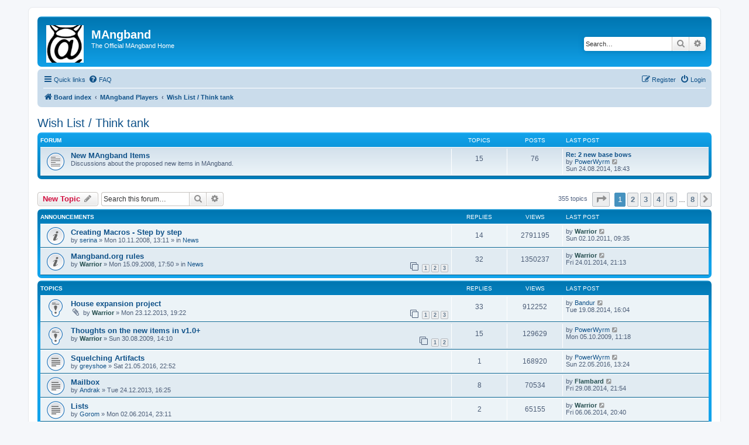

--- FILE ---
content_type: text/html; charset=UTF-8
request_url: https://mangband.org/forum/viewforum.php?f=13
body_size: 14091
content:
<!DOCTYPE html>
<html dir="ltr" lang="en-gb">
<head>
<meta charset="utf-8" />
<meta http-equiv="X-UA-Compatible" content="IE=edge">
<meta name="viewport" content="width=device-width, initial-scale=1" />

<title>Wish List / Think tank - MAngband</title>

	<link rel="alternate" type="application/atom+xml" title="Feed - MAngband" href="/forum/app.php/feed?sid=d2ee05b2cc19a408001d074246a60cd7">		<link rel="alternate" type="application/atom+xml" title="Feed - All forums" href="/forum/app.php/feed/forums?sid=d2ee05b2cc19a408001d074246a60cd7">			<link rel="alternate" type="application/atom+xml" title="Feed - Forum - Wish List / Think tank" href="/forum/app.php/feed/forum/13?sid=d2ee05b2cc19a408001d074246a60cd7">		
	<link rel="canonical" href="https://mangband.org/forum/viewforum.php?f=13">

<!--
	phpBB style name: prosilver
	Based on style:   prosilver (this is the default phpBB3 style)
	Original author:  Tom Beddard ( http://www.subBlue.com/ )
	Modified by:
-->

<link href="./assets/css/font-awesome.min.css?assets_version=13" rel="stylesheet">
<link href="./styles/prosilver/theme/stylesheet.css?assets_version=13" rel="stylesheet">
<link href="./styles/prosilver/theme/en/stylesheet.css?assets_version=13" rel="stylesheet">




<!--[if lte IE 9]>
	<link href="./styles/prosilver/theme/tweaks.css?assets_version=13" rel="stylesheet">
<![endif]-->





</head>
<body id="phpbb" class="nojs notouch section-viewforum ltr ">


<div id="wrap" class="wrap">
	<a id="top" class="top-anchor" accesskey="t"></a>
	<div id="page-header">
		<div class="headerbar" role="banner">
					<div class="inner">

			<div id="site-description" class="site-description">
				<a id="logo" class="logo" href="./index.php?sid=d2ee05b2cc19a408001d074246a60cd7" title="Board index"><span class="site_logo"></span></a>
				<h1>MAngband</h1>
				<p>The Official MAngband Home</p>
				<p class="skiplink"><a href="#start_here">Skip to content</a></p>
			</div>

									<div id="search-box" class="search-box search-header" role="search">
				<form action="./search.php?sid=d2ee05b2cc19a408001d074246a60cd7" method="get" id="search">
				<fieldset>
					<input name="keywords" id="keywords" type="search" maxlength="128" title="Search for keywords" class="inputbox search tiny" size="20" value="" placeholder="Search…" />
					<button class="button button-search" type="submit" title="Search">
						<i class="icon fa-search fa-fw" aria-hidden="true"></i><span class="sr-only">Search</span>
					</button>
					<a href="./search.php?sid=d2ee05b2cc19a408001d074246a60cd7" class="button button-search-end" title="Advanced search">
						<i class="icon fa-cog fa-fw" aria-hidden="true"></i><span class="sr-only">Advanced search</span>
					</a>
					<input type="hidden" name="sid" value="d2ee05b2cc19a408001d074246a60cd7" />

				</fieldset>
				</form>
			</div>
						
			</div>
					</div>
				<div class="navbar" role="navigation">
	<div class="inner">

	<ul id="nav-main" class="nav-main linklist" role="menubar">

		<li id="quick-links" class="quick-links dropdown-container responsive-menu" data-skip-responsive="true">
			<a href="#" class="dropdown-trigger">
				<i class="icon fa-bars fa-fw" aria-hidden="true"></i><span>Quick links</span>
			</a>
			<div class="dropdown">
				<div class="pointer"><div class="pointer-inner"></div></div>
				<ul class="dropdown-contents" role="menu">
					
											<li class="separator"></li>
																									<li>
								<a href="./search.php?search_id=unanswered&amp;sid=d2ee05b2cc19a408001d074246a60cd7" role="menuitem">
									<i class="icon fa-file-o fa-fw icon-gray" aria-hidden="true"></i><span>Unanswered topics</span>
								</a>
							</li>
							<li>
								<a href="./search.php?search_id=active_topics&amp;sid=d2ee05b2cc19a408001d074246a60cd7" role="menuitem">
									<i class="icon fa-file-o fa-fw icon-blue" aria-hidden="true"></i><span>Active topics</span>
								</a>
							</li>
							<li class="separator"></li>
							<li>
								<a href="./search.php?sid=d2ee05b2cc19a408001d074246a60cd7" role="menuitem">
									<i class="icon fa-search fa-fw" aria-hidden="true"></i><span>Search</span>
								</a>
							</li>
					
										<li class="separator"></li>

									</ul>
			</div>
		</li>

				<li data-skip-responsive="true">
			<a href="/forum/app.php/help/faq?sid=d2ee05b2cc19a408001d074246a60cd7" rel="help" title="Frequently Asked Questions" role="menuitem">
				<i class="icon fa-question-circle fa-fw" aria-hidden="true"></i><span>FAQ</span>
			</a>
		</li>
						
			<li class="rightside"  data-skip-responsive="true">
			<a href="./ucp.php?mode=login&amp;sid=d2ee05b2cc19a408001d074246a60cd7" title="Login" accesskey="x" role="menuitem">
				<i class="icon fa-power-off fa-fw" aria-hidden="true"></i><span>Login</span>
			</a>
		</li>
					<li class="rightside" data-skip-responsive="true">
				<a href="./ucp.php?mode=register&amp;sid=d2ee05b2cc19a408001d074246a60cd7" role="menuitem">
					<i class="icon fa-pencil-square-o  fa-fw" aria-hidden="true"></i><span>Register</span>
				</a>
			</li>
						</ul>

	<ul id="nav-breadcrumbs" class="nav-breadcrumbs linklist navlinks" role="menubar">
						<li class="breadcrumbs" itemscope itemtype="http://schema.org/BreadcrumbList">
										<span class="crumb"  itemtype="http://schema.org/ListItem" itemprop="itemListElement" itemscope><a href="./index.php?sid=d2ee05b2cc19a408001d074246a60cd7" itemprop="url" accesskey="h" data-navbar-reference="index"><i class="icon fa-home fa-fw"></i><span itemprop="title">Board index</span></a></span>

											<span class="crumb"  itemtype="http://schema.org/ListItem" itemprop="itemListElement" itemscope data-forum-id="30"><a href="./viewforum.php?f=30&amp;sid=d2ee05b2cc19a408001d074246a60cd7" itemprop="url"><span itemprop="title">MAngband Players</span></a></span>
															<span class="crumb"  itemtype="http://schema.org/ListItem" itemprop="itemListElement" itemscope data-forum-id="13"><a href="./viewforum.php?f=13&amp;sid=d2ee05b2cc19a408001d074246a60cd7" itemprop="url"><span itemprop="title">Wish List / Think tank</span></a></span>
												</li>
		
					<li class="rightside responsive-search">
				<a href="./search.php?sid=d2ee05b2cc19a408001d074246a60cd7" title="View the advanced search options" role="menuitem">
					<i class="icon fa-search fa-fw" aria-hidden="true"></i><span class="sr-only">Search</span>
				</a>
			</li>
			</ul>

	</div>
</div>
	</div>

	
	<a id="start_here" class="anchor"></a>
	<div id="page-body" class="page-body" role="main">
		
		<h2 class="forum-title"><a href="./viewforum.php?f=13&amp;sid=d2ee05b2cc19a408001d074246a60cd7">Wish List / Think tank</a></h2>
<div>
	<!-- NOTE: remove the style="display: none" when you want to have the forum description on the forum body -->
	<div style="display: none !important;">New ideas, features you wish were in the game.<br /></div>	</div>


	
	
				<div class="forabg">
			<div class="inner">
			<ul class="topiclist">
				<li class="header">
										<dl class="row-item">
						<dt><div class="list-inner">Forum</div></dt>
						<dd class="topics">Topics</dd>
						<dd class="posts">Posts</dd>
						<dd class="lastpost"><span>Last post</span></dd>
					</dl>
									</li>
			</ul>
			<ul class="topiclist forums">
		
					<li class="row">
						<dl class="row-item forum_read">
				<dt title="No unread posts">
										<div class="list-inner">
													<!--
								<a class="feed-icon-forum" title="Feed - New MAngband Items" href="/forum/app.php/feed?sid=d2ee05b2cc19a408001d074246a60cd7?f=37">
									<i class="icon fa-rss-square fa-fw icon-orange" aria-hidden="true"></i><span class="sr-only">Feed - New MAngband Items</span>
								</a>
							-->
																		<a href="./viewforum.php?f=37&amp;sid=d2ee05b2cc19a408001d074246a60cd7" class="forumtitle">New MAngband Items</a>
						<br />Discussions about the proposed new items in MAngband.												
												<div class="responsive-show" style="display: none;">
															Topics: <strong>15</strong>
													</div>
											</div>
				</dt>
									<dd class="topics">15 <dfn>Topics</dfn></dd>
					<dd class="posts">76 <dfn>Posts</dfn></dd>
					<dd class="lastpost">
						<span>
																						<dfn>Last post</dfn>
																										<a href="./viewtopic.php?f=37&amp;p=9765&amp;sid=d2ee05b2cc19a408001d074246a60cd7#p9765" title="Re: 2 new base bows" class="lastsubject">Re: 2 new base bows</a> <br />
																	by <a href="./memberlist.php?mode=viewprofile&amp;u=2574&amp;sid=d2ee05b2cc19a408001d074246a60cd7" class="username">PowerWyrm</a>																	<a href="./viewtopic.php?f=37&amp;p=9765&amp;sid=d2ee05b2cc19a408001d074246a60cd7#p9765" title="View the latest post">
										<i class="icon fa-external-link-square fa-fw icon-lightgray icon-md" aria-hidden="true"></i><span class="sr-only">View the latest post</span>
									</a>
																<br />Sun 24.08.2014, 18:43
													</span>
					</dd>
							</dl>
					</li>
			
				</ul>

			</div>
		</div>
		

	<div class="action-bar bar-top">

				
		<a href="./posting.php?mode=post&amp;f=13&amp;sid=d2ee05b2cc19a408001d074246a60cd7" class="button" title="Post a new topic">
							<span>New Topic</span> <i class="icon fa-pencil fa-fw" aria-hidden="true"></i>
					</a>
				
			<div class="search-box" role="search">
			<form method="get" id="forum-search" action="./search.php?sid=d2ee05b2cc19a408001d074246a60cd7">
			<fieldset>
				<input class="inputbox search tiny" type="search" name="keywords" id="search_keywords" size="20" placeholder="Search this forum…" />
				<button class="button button-search" type="submit" title="Search">
					<i class="icon fa-search fa-fw" aria-hidden="true"></i><span class="sr-only">Search</span>
				</button>
				<a href="./search.php?sid=d2ee05b2cc19a408001d074246a60cd7" class="button button-search-end" title="Advanced search">
					<i class="icon fa-cog fa-fw" aria-hidden="true"></i><span class="sr-only">Advanced search</span>
				</a>
				<input type="hidden" name="fid[0]" value="13" />
<input type="hidden" name="sid" value="d2ee05b2cc19a408001d074246a60cd7" />

			</fieldset>
			</form>
		</div>
	
	<div class="pagination">
				355 topics
					<ul>
	<li class="dropdown-container dropdown-button-control dropdown-page-jump page-jump">
		<a class="button button-icon-only dropdown-trigger" href="#" title="Click to jump to page…" role="button"><i class="icon fa-level-down fa-rotate-270" aria-hidden="true"></i><span class="sr-only">Page <strong>1</strong> of <strong>8</strong></span></a>
		<div class="dropdown">
			<div class="pointer"><div class="pointer-inner"></div></div>
			<ul class="dropdown-contents">
				<li>Jump to page:</li>
				<li class="page-jump-form">
					<input type="number" name="page-number" min="1" max="999999" title="Enter the page number you wish to go to" class="inputbox tiny" data-per-page="50" data-base-url=".&#x2F;viewforum.php&#x3F;f&#x3D;13&amp;amp&#x3B;sid&#x3D;d2ee05b2cc19a408001d074246a60cd7" data-start-name="start" />
					<input class="button2" value="Go" type="button" />
				</li>
			</ul>
		</div>
	</li>
		<li class="active"><span>1</span></li>
				<li><a class="button" href="./viewforum.php?f=13&amp;sid=d2ee05b2cc19a408001d074246a60cd7&amp;start=50" role="button">2</a></li>
				<li><a class="button" href="./viewforum.php?f=13&amp;sid=d2ee05b2cc19a408001d074246a60cd7&amp;start=100" role="button">3</a></li>
				<li><a class="button" href="./viewforum.php?f=13&amp;sid=d2ee05b2cc19a408001d074246a60cd7&amp;start=150" role="button">4</a></li>
				<li><a class="button" href="./viewforum.php?f=13&amp;sid=d2ee05b2cc19a408001d074246a60cd7&amp;start=200" role="button">5</a></li>
			<li class="ellipsis" role="separator"><span>…</span></li>
				<li><a class="button" href="./viewforum.php?f=13&amp;sid=d2ee05b2cc19a408001d074246a60cd7&amp;start=350" role="button">8</a></li>
				<li class="arrow next"><a class="button button-icon-only" href="./viewforum.php?f=13&amp;sid=d2ee05b2cc19a408001d074246a60cd7&amp;start=50" rel="next" role="button"><i class="icon fa-chevron-right fa-fw" aria-hidden="true"></i><span class="sr-only">Next</span></a></li>
	</ul>
			</div>

	</div>




	
			<div class="forumbg announcement">
		<div class="inner">
		<ul class="topiclist">
			<li class="header">
				<dl class="row-item">
					<dt><div class="list-inner">Announcements</div></dt>
					<dd class="posts">Replies</dd>
					<dd class="views">Views</dd>
					<dd class="lastpost"><span>Last post</span></dd>
				</dl>
			</li>
		</ul>
		<ul class="topiclist topics">
	
				<li class="row bg1 global-announce">
						<dl class="row-item global_read">
				<dt title="No unread posts">
										<div class="list-inner">
																		<a href="./viewtopic.php?f=23&amp;t=1500&amp;sid=d2ee05b2cc19a408001d074246a60cd7" class="topictitle">Creating Macros - Step by step</a>																								<br />
						
												<div class="responsive-show" style="display: none;">
							Last post by <a href="./memberlist.php?mode=viewprofile&amp;u=3&amp;sid=d2ee05b2cc19a408001d074246a60cd7" style="color: #275051;" class="username-coloured">Warrior</a> &laquo; <a href="./viewtopic.php?f=23&amp;t=1500&amp;p=8814&amp;sid=d2ee05b2cc19a408001d074246a60cd7#p8814" title="Go to last post">Sun 02.10.2011, 09:35</a>
							<br />Posted in <a href="./viewforum.php?f=23&amp;sid=d2ee05b2cc19a408001d074246a60cd7">News</a>						</div>
														<span class="responsive-show left-box" style="display: none;">Replies: <strong>14</strong></span>
													
						<div class="topic-poster responsive-hide left-box">
																					by <a href="./memberlist.php?mode=viewprofile&amp;u=166&amp;sid=d2ee05b2cc19a408001d074246a60cd7" class="username">serina</a> &raquo; Mon 10.11.2008, 13:11							 &raquo; in <a href="./viewforum.php?f=23&amp;sid=d2ee05b2cc19a408001d074246a60cd7">News</a>						</div>

						
											</div>
				</dt>
				<dd class="posts">14 <dfn>Replies</dfn></dd>
				<dd class="views">2791195 <dfn>Views</dfn></dd>
				<dd class="lastpost">
					<span><dfn>Last post </dfn>by <a href="./memberlist.php?mode=viewprofile&amp;u=3&amp;sid=d2ee05b2cc19a408001d074246a60cd7" style="color: #275051;" class="username-coloured">Warrior</a>													<a href="./viewtopic.php?f=23&amp;t=1500&amp;p=8814&amp;sid=d2ee05b2cc19a408001d074246a60cd7#p8814" title="Go to last post">
								<i class="icon fa-external-link-square fa-fw icon-lightgray icon-md" aria-hidden="true"></i><span class="sr-only"></span>
							</a>
												<br />Sun 02.10.2011, 09:35
					</span>
				</dd>
			</dl>
					</li>
		
	

	
	
				<li class="row bg2 global-announce">
						<dl class="row-item global_read">
				<dt title="No unread posts">
										<div class="list-inner">
																		<a href="./viewtopic.php?f=23&amp;t=1388&amp;sid=d2ee05b2cc19a408001d074246a60cd7" class="topictitle">Mangband.org rules</a>																								<br />
						
												<div class="responsive-show" style="display: none;">
							Last post by <a href="./memberlist.php?mode=viewprofile&amp;u=3&amp;sid=d2ee05b2cc19a408001d074246a60cd7" style="color: #275051;" class="username-coloured">Warrior</a> &laquo; <a href="./viewtopic.php?f=23&amp;t=1388&amp;p=9647&amp;sid=d2ee05b2cc19a408001d074246a60cd7#p9647" title="Go to last post">Fri 24.01.2014, 21:13</a>
							<br />Posted in <a href="./viewforum.php?f=23&amp;sid=d2ee05b2cc19a408001d074246a60cd7">News</a>						</div>
														<span class="responsive-show left-box" style="display: none;">Replies: <strong>32</strong></span>
													
						<div class="topic-poster responsive-hide left-box">
																					by <a href="./memberlist.php?mode=viewprofile&amp;u=3&amp;sid=d2ee05b2cc19a408001d074246a60cd7" style="color: #275051;" class="username-coloured">Warrior</a> &raquo; Mon 15.09.2008, 17:50							 &raquo; in <a href="./viewforum.php?f=23&amp;sid=d2ee05b2cc19a408001d074246a60cd7">News</a>						</div>

												<div class="pagination">
							<span><i class="icon fa-clone fa-fw" aria-hidden="true"></i></span>
							<ul>
															<li><a class="button" href="./viewtopic.php?f=23&amp;t=1388&amp;sid=d2ee05b2cc19a408001d074246a60cd7">1</a></li>
																							<li><a class="button" href="./viewtopic.php?f=23&amp;t=1388&amp;sid=d2ee05b2cc19a408001d074246a60cd7&amp;start=15">2</a></li>
																							<li><a class="button" href="./viewtopic.php?f=23&amp;t=1388&amp;sid=d2ee05b2cc19a408001d074246a60cd7&amp;start=30">3</a></li>
																																													</ul>
						</div>
						
											</div>
				</dt>
				<dd class="posts">32 <dfn>Replies</dfn></dd>
				<dd class="views">1350237 <dfn>Views</dfn></dd>
				<dd class="lastpost">
					<span><dfn>Last post </dfn>by <a href="./memberlist.php?mode=viewprofile&amp;u=3&amp;sid=d2ee05b2cc19a408001d074246a60cd7" style="color: #275051;" class="username-coloured">Warrior</a>													<a href="./viewtopic.php?f=23&amp;t=1388&amp;p=9647&amp;sid=d2ee05b2cc19a408001d074246a60cd7#p9647" title="Go to last post">
								<i class="icon fa-external-link-square fa-fw icon-lightgray icon-md" aria-hidden="true"></i><span class="sr-only"></span>
							</a>
												<br />Fri 24.01.2014, 21:13
					</span>
				</dd>
			</dl>
					</li>
		
	

			</ul>
		</div>
	</div>
	
			<div class="forumbg">
		<div class="inner">
		<ul class="topiclist">
			<li class="header">
				<dl class="row-item">
					<dt><div class="list-inner">Topics</div></dt>
					<dd class="posts">Replies</dd>
					<dd class="views">Views</dd>
					<dd class="lastpost"><span>Last post</span></dd>
				</dl>
			</li>
		</ul>
		<ul class="topiclist topics">
	
				<li class="row bg1 sticky">
						<dl class="row-item sticky_read">
				<dt title="No unread posts">
										<div class="list-inner">
																		<a href="./viewtopic.php?f=13&amp;t=2124&amp;sid=d2ee05b2cc19a408001d074246a60cd7" class="topictitle">House expansion project</a>																								<br />
						
												<div class="responsive-show" style="display: none;">
							Last post by <a href="./memberlist.php?mode=viewprofile&amp;u=2801&amp;sid=d2ee05b2cc19a408001d074246a60cd7" class="username">Bandur</a> &laquo; <a href="./viewtopic.php?f=13&amp;t=2124&amp;p=9759&amp;sid=d2ee05b2cc19a408001d074246a60cd7#p9759" title="Go to last post">Tue 19.08.2014, 16:04</a>
													</div>
														<span class="responsive-show left-box" style="display: none;">Replies: <strong>33</strong></span>
													
						<div class="topic-poster responsive-hide left-box">
														<i class="icon fa-paperclip fa-fw" aria-hidden="true"></i>							by <a href="./memberlist.php?mode=viewprofile&amp;u=3&amp;sid=d2ee05b2cc19a408001d074246a60cd7" style="color: #275051;" class="username-coloured">Warrior</a> &raquo; Mon 23.12.2013, 19:22													</div>

												<div class="pagination">
							<span><i class="icon fa-clone fa-fw" aria-hidden="true"></i></span>
							<ul>
															<li><a class="button" href="./viewtopic.php?f=13&amp;t=2124&amp;sid=d2ee05b2cc19a408001d074246a60cd7">1</a></li>
																							<li><a class="button" href="./viewtopic.php?f=13&amp;t=2124&amp;sid=d2ee05b2cc19a408001d074246a60cd7&amp;start=15">2</a></li>
																							<li><a class="button" href="./viewtopic.php?f=13&amp;t=2124&amp;sid=d2ee05b2cc19a408001d074246a60cd7&amp;start=30">3</a></li>
																																													</ul>
						</div>
						
											</div>
				</dt>
				<dd class="posts">33 <dfn>Replies</dfn></dd>
				<dd class="views">912252 <dfn>Views</dfn></dd>
				<dd class="lastpost">
					<span><dfn>Last post </dfn>by <a href="./memberlist.php?mode=viewprofile&amp;u=2801&amp;sid=d2ee05b2cc19a408001d074246a60cd7" class="username">Bandur</a>													<a href="./viewtopic.php?f=13&amp;t=2124&amp;p=9759&amp;sid=d2ee05b2cc19a408001d074246a60cd7#p9759" title="Go to last post">
								<i class="icon fa-external-link-square fa-fw icon-lightgray icon-md" aria-hidden="true"></i><span class="sr-only"></span>
							</a>
												<br />Tue 19.08.2014, 16:04
					</span>
				</dd>
			</dl>
					</li>
		
	

	
	
				<li class="row bg2 sticky">
						<dl class="row-item sticky_read">
				<dt title="No unread posts">
										<div class="list-inner">
																		<a href="./viewtopic.php?f=13&amp;t=1697&amp;sid=d2ee05b2cc19a408001d074246a60cd7" class="topictitle">Thoughts on the new items in v1.0+</a>																								<br />
						
												<div class="responsive-show" style="display: none;">
							Last post by <a href="./memberlist.php?mode=viewprofile&amp;u=2574&amp;sid=d2ee05b2cc19a408001d074246a60cd7" class="username">PowerWyrm</a> &laquo; <a href="./viewtopic.php?f=13&amp;t=1697&amp;p=7637&amp;sid=d2ee05b2cc19a408001d074246a60cd7#p7637" title="Go to last post">Mon 05.10.2009, 11:18</a>
													</div>
														<span class="responsive-show left-box" style="display: none;">Replies: <strong>15</strong></span>
													
						<div class="topic-poster responsive-hide left-box">
																					by <a href="./memberlist.php?mode=viewprofile&amp;u=3&amp;sid=d2ee05b2cc19a408001d074246a60cd7" style="color: #275051;" class="username-coloured">Warrior</a> &raquo; Sun 30.08.2009, 14:10													</div>

												<div class="pagination">
							<span><i class="icon fa-clone fa-fw" aria-hidden="true"></i></span>
							<ul>
															<li><a class="button" href="./viewtopic.php?f=13&amp;t=1697&amp;sid=d2ee05b2cc19a408001d074246a60cd7">1</a></li>
																							<li><a class="button" href="./viewtopic.php?f=13&amp;t=1697&amp;sid=d2ee05b2cc19a408001d074246a60cd7&amp;start=15">2</a></li>
																																													</ul>
						</div>
						
											</div>
				</dt>
				<dd class="posts">15 <dfn>Replies</dfn></dd>
				<dd class="views">129629 <dfn>Views</dfn></dd>
				<dd class="lastpost">
					<span><dfn>Last post </dfn>by <a href="./memberlist.php?mode=viewprofile&amp;u=2574&amp;sid=d2ee05b2cc19a408001d074246a60cd7" class="username">PowerWyrm</a>													<a href="./viewtopic.php?f=13&amp;t=1697&amp;p=7637&amp;sid=d2ee05b2cc19a408001d074246a60cd7#p7637" title="Go to last post">
								<i class="icon fa-external-link-square fa-fw icon-lightgray icon-md" aria-hidden="true"></i><span class="sr-only"></span>
							</a>
												<br />Mon 05.10.2009, 11:18
					</span>
				</dd>
			</dl>
					</li>
		
	

	
	
				<li class="row bg1">
						<dl class="row-item topic_read">
				<dt title="No unread posts">
										<div class="list-inner">
																		<a href="./viewtopic.php?f=13&amp;t=2186&amp;sid=d2ee05b2cc19a408001d074246a60cd7" class="topictitle">Squelching Artifacts</a>																								<br />
						
												<div class="responsive-show" style="display: none;">
							Last post by <a href="./memberlist.php?mode=viewprofile&amp;u=2574&amp;sid=d2ee05b2cc19a408001d074246a60cd7" class="username">PowerWyrm</a> &laquo; <a href="./viewtopic.php?f=13&amp;t=2186&amp;p=9882&amp;sid=d2ee05b2cc19a408001d074246a60cd7#p9882" title="Go to last post">Sun 22.05.2016, 13:24</a>
													</div>
														<span class="responsive-show left-box" style="display: none;">Replies: <strong>1</strong></span>
													
						<div class="topic-poster responsive-hide left-box">
																					by <a href="./memberlist.php?mode=viewprofile&amp;u=2697&amp;sid=d2ee05b2cc19a408001d074246a60cd7" class="username">greyshoe</a> &raquo; Sat 21.05.2016, 22:52													</div>

						
											</div>
				</dt>
				<dd class="posts">1 <dfn>Replies</dfn></dd>
				<dd class="views">168920 <dfn>Views</dfn></dd>
				<dd class="lastpost">
					<span><dfn>Last post </dfn>by <a href="./memberlist.php?mode=viewprofile&amp;u=2574&amp;sid=d2ee05b2cc19a408001d074246a60cd7" class="username">PowerWyrm</a>													<a href="./viewtopic.php?f=13&amp;t=2186&amp;p=9882&amp;sid=d2ee05b2cc19a408001d074246a60cd7#p9882" title="Go to last post">
								<i class="icon fa-external-link-square fa-fw icon-lightgray icon-md" aria-hidden="true"></i><span class="sr-only"></span>
							</a>
												<br />Sun 22.05.2016, 13:24
					</span>
				</dd>
			</dl>
					</li>
		
	

	
	
				<li class="row bg2">
						<dl class="row-item topic_read">
				<dt title="No unread posts">
										<div class="list-inner">
																		<a href="./viewtopic.php?f=13&amp;t=2125&amp;sid=d2ee05b2cc19a408001d074246a60cd7" class="topictitle">Mailbox</a>																								<br />
						
												<div class="responsive-show" style="display: none;">
							Last post by <a href="./memberlist.php?mode=viewprofile&amp;u=155&amp;sid=d2ee05b2cc19a408001d074246a60cd7" style="color: #275051;" class="username-coloured">Flambard</a> &laquo; <a href="./viewtopic.php?f=13&amp;t=2125&amp;p=9766&amp;sid=d2ee05b2cc19a408001d074246a60cd7#p9766" title="Go to last post">Fri 29.08.2014, 21:54</a>
													</div>
														<span class="responsive-show left-box" style="display: none;">Replies: <strong>8</strong></span>
													
						<div class="topic-poster responsive-hide left-box">
																					by <a href="./memberlist.php?mode=viewprofile&amp;u=2800&amp;sid=d2ee05b2cc19a408001d074246a60cd7" class="username">Andrak</a> &raquo; Tue 24.12.2013, 16:25													</div>

						
											</div>
				</dt>
				<dd class="posts">8 <dfn>Replies</dfn></dd>
				<dd class="views">70534 <dfn>Views</dfn></dd>
				<dd class="lastpost">
					<span><dfn>Last post </dfn>by <a href="./memberlist.php?mode=viewprofile&amp;u=155&amp;sid=d2ee05b2cc19a408001d074246a60cd7" style="color: #275051;" class="username-coloured">Flambard</a>													<a href="./viewtopic.php?f=13&amp;t=2125&amp;p=9766&amp;sid=d2ee05b2cc19a408001d074246a60cd7#p9766" title="Go to last post">
								<i class="icon fa-external-link-square fa-fw icon-lightgray icon-md" aria-hidden="true"></i><span class="sr-only"></span>
							</a>
												<br />Fri 29.08.2014, 21:54
					</span>
				</dd>
			</dl>
					</li>
		
	

	
	
				<li class="row bg1">
						<dl class="row-item topic_read">
				<dt title="No unread posts">
										<div class="list-inner">
																		<a href="./viewtopic.php?f=13&amp;t=2149&amp;sid=d2ee05b2cc19a408001d074246a60cd7" class="topictitle">Lists</a>																								<br />
						
												<div class="responsive-show" style="display: none;">
							Last post by <a href="./memberlist.php?mode=viewprofile&amp;u=3&amp;sid=d2ee05b2cc19a408001d074246a60cd7" style="color: #275051;" class="username-coloured">Warrior</a> &laquo; <a href="./viewtopic.php?f=13&amp;t=2149&amp;p=9735&amp;sid=d2ee05b2cc19a408001d074246a60cd7#p9735" title="Go to last post">Fri 06.06.2014, 20:40</a>
													</div>
														<span class="responsive-show left-box" style="display: none;">Replies: <strong>2</strong></span>
													
						<div class="topic-poster responsive-hide left-box">
																					by <a href="./memberlist.php?mode=viewprofile&amp;u=2799&amp;sid=d2ee05b2cc19a408001d074246a60cd7" class="username">Gorom</a> &raquo; Mon 02.06.2014, 23:11													</div>

						
											</div>
				</dt>
				<dd class="posts">2 <dfn>Replies</dfn></dd>
				<dd class="views">65155 <dfn>Views</dfn></dd>
				<dd class="lastpost">
					<span><dfn>Last post </dfn>by <a href="./memberlist.php?mode=viewprofile&amp;u=3&amp;sid=d2ee05b2cc19a408001d074246a60cd7" style="color: #275051;" class="username-coloured">Warrior</a>													<a href="./viewtopic.php?f=13&amp;t=2149&amp;p=9735&amp;sid=d2ee05b2cc19a408001d074246a60cd7#p9735" title="Go to last post">
								<i class="icon fa-external-link-square fa-fw icon-lightgray icon-md" aria-hidden="true"></i><span class="sr-only"></span>
							</a>
												<br />Fri 06.06.2014, 20:40
					</span>
				</dd>
			</dl>
					</li>
		
	

	
	
				<li class="row bg2">
						<dl class="row-item topic_read">
				<dt title="No unread posts">
										<div class="list-inner">
																		<a href="./viewtopic.php?f=13&amp;t=2133&amp;sid=d2ee05b2cc19a408001d074246a60cd7" class="topictitle">Random idea list of tomeNET things that could be good</a>																								<br />
						
												<div class="responsive-show" style="display: none;">
							Last post by <a href="./memberlist.php?mode=viewprofile&amp;u=152&amp;sid=d2ee05b2cc19a408001d074246a60cd7" class="username">Emulord</a> &laquo; <a href="./viewtopic.php?f=13&amp;t=2133&amp;p=9600&amp;sid=d2ee05b2cc19a408001d074246a60cd7#p9600" title="Go to last post">Mon 06.01.2014, 17:18</a>
													</div>
														<span class="responsive-show left-box" style="display: none;">Replies: <strong>3</strong></span>
													
						<div class="topic-poster responsive-hide left-box">
																					by <a href="./memberlist.php?mode=viewprofile&amp;u=2630&amp;sid=d2ee05b2cc19a408001d074246a60cd7" class="username">Domiano</a> &raquo; Fri 03.01.2014, 23:52													</div>

						
											</div>
				</dt>
				<dd class="posts">3 <dfn>Replies</dfn></dd>
				<dd class="views">51393 <dfn>Views</dfn></dd>
				<dd class="lastpost">
					<span><dfn>Last post </dfn>by <a href="./memberlist.php?mode=viewprofile&amp;u=152&amp;sid=d2ee05b2cc19a408001d074246a60cd7" class="username">Emulord</a>													<a href="./viewtopic.php?f=13&amp;t=2133&amp;p=9600&amp;sid=d2ee05b2cc19a408001d074246a60cd7#p9600" title="Go to last post">
								<i class="icon fa-external-link-square fa-fw icon-lightgray icon-md" aria-hidden="true"></i><span class="sr-only"></span>
							</a>
												<br />Mon 06.01.2014, 17:18
					</span>
				</dd>
			</dl>
					</li>
		
	

	
	
				<li class="row bg1">
						<dl class="row-item topic_read">
				<dt title="No unread posts">
										<div class="list-inner">
																		<a href="./viewtopic.php?f=13&amp;t=2126&amp;sid=d2ee05b2cc19a408001d074246a60cd7" class="topictitle">Of Beren and Luthien...</a>																								<br />
						
												<div class="responsive-show" style="display: none;">
							Last post by <a href="./memberlist.php?mode=viewprofile&amp;u=2801&amp;sid=d2ee05b2cc19a408001d074246a60cd7" class="username">Bandur</a> &laquo; <a href="./viewtopic.php?f=13&amp;t=2126&amp;p=9590&amp;sid=d2ee05b2cc19a408001d074246a60cd7#p9590" title="Go to last post">Wed 01.01.2014, 15:10</a>
													</div>
														<span class="responsive-show left-box" style="display: none;">Replies: <strong>5</strong></span>
													
						<div class="topic-poster responsive-hide left-box">
																					by <a href="./memberlist.php?mode=viewprofile&amp;u=2801&amp;sid=d2ee05b2cc19a408001d074246a60cd7" class="username">Bandur</a> &raquo; Fri 27.12.2013, 01:37													</div>

						
											</div>
				</dt>
				<dd class="posts">5 <dfn>Replies</dfn></dd>
				<dd class="views">49426 <dfn>Views</dfn></dd>
				<dd class="lastpost">
					<span><dfn>Last post </dfn>by <a href="./memberlist.php?mode=viewprofile&amp;u=2801&amp;sid=d2ee05b2cc19a408001d074246a60cd7" class="username">Bandur</a>													<a href="./viewtopic.php?f=13&amp;t=2126&amp;p=9590&amp;sid=d2ee05b2cc19a408001d074246a60cd7#p9590" title="Go to last post">
								<i class="icon fa-external-link-square fa-fw icon-lightgray icon-md" aria-hidden="true"></i><span class="sr-only"></span>
							</a>
												<br />Wed 01.01.2014, 15:10
					</span>
				</dd>
			</dl>
					</li>
		
	

	
	
				<li class="row bg2">
						<dl class="row-item topic_read">
				<dt title="No unread posts">
										<div class="list-inner">
																		<a href="./viewtopic.php?f=13&amp;t=2128&amp;sid=d2ee05b2cc19a408001d074246a60cd7" class="topictitle">Nice things from Moria</a>																								<br />
						
												<div class="responsive-show" style="display: none;">
							Last post by <a href="./memberlist.php?mode=viewprofile&amp;u=2574&amp;sid=d2ee05b2cc19a408001d074246a60cd7" class="username">PowerWyrm</a> &laquo; <a href="./viewtopic.php?f=13&amp;t=2128&amp;p=9579&amp;sid=d2ee05b2cc19a408001d074246a60cd7#p9579" title="Go to last post">Sat 28.12.2013, 18:02</a>
													</div>
														<span class="responsive-show left-box" style="display: none;">Replies: <strong>4</strong></span>
													
						<div class="topic-poster responsive-hide left-box">
																					by <a href="./memberlist.php?mode=viewprofile&amp;u=3&amp;sid=d2ee05b2cc19a408001d074246a60cd7" style="color: #275051;" class="username-coloured">Warrior</a> &raquo; Fri 27.12.2013, 10:27													</div>

						
											</div>
				</dt>
				<dd class="posts">4 <dfn>Replies</dfn></dd>
				<dd class="views">40375 <dfn>Views</dfn></dd>
				<dd class="lastpost">
					<span><dfn>Last post </dfn>by <a href="./memberlist.php?mode=viewprofile&amp;u=2574&amp;sid=d2ee05b2cc19a408001d074246a60cd7" class="username">PowerWyrm</a>													<a href="./viewtopic.php?f=13&amp;t=2128&amp;p=9579&amp;sid=d2ee05b2cc19a408001d074246a60cd7#p9579" title="Go to last post">
								<i class="icon fa-external-link-square fa-fw icon-lightgray icon-md" aria-hidden="true"></i><span class="sr-only"></span>
							</a>
												<br />Sat 28.12.2013, 18:02
					</span>
				</dd>
			</dl>
					</li>
		
	

	
	
				<li class="row bg1">
						<dl class="row-item topic_read">
				<dt title="No unread posts">
										<div class="list-inner">
																		<a href="./viewtopic.php?f=13&amp;t=2129&amp;sid=d2ee05b2cc19a408001d074246a60cd7" class="topictitle">Artifacts list</a>																								<br />
						
												<div class="responsive-show" style="display: none;">
							Last post by <a href="./memberlist.php?mode=viewprofile&amp;u=2697&amp;sid=d2ee05b2cc19a408001d074246a60cd7" class="username">greyshoe</a> &laquo; <a href="./viewtopic.php?f=13&amp;t=2129&amp;p=9578&amp;sid=d2ee05b2cc19a408001d074246a60cd7#p9578" title="Go to last post">Sat 28.12.2013, 16:36</a>
													</div>
														<span class="responsive-show left-box" style="display: none;">Replies: <strong>1</strong></span>
													
						<div class="topic-poster responsive-hide left-box">
																					by <a href="./memberlist.php?mode=viewprofile&amp;u=2800&amp;sid=d2ee05b2cc19a408001d074246a60cd7" class="username">Andrak</a> &raquo; Sat 28.12.2013, 00:27													</div>

						
											</div>
				</dt>
				<dd class="posts">1 <dfn>Replies</dfn></dd>
				<dd class="views">38228 <dfn>Views</dfn></dd>
				<dd class="lastpost">
					<span><dfn>Last post </dfn>by <a href="./memberlist.php?mode=viewprofile&amp;u=2697&amp;sid=d2ee05b2cc19a408001d074246a60cd7" class="username">greyshoe</a>													<a href="./viewtopic.php?f=13&amp;t=2129&amp;p=9578&amp;sid=d2ee05b2cc19a408001d074246a60cd7#p9578" title="Go to last post">
								<i class="icon fa-external-link-square fa-fw icon-lightgray icon-md" aria-hidden="true"></i><span class="sr-only"></span>
							</a>
												<br />Sat 28.12.2013, 16:36
					</span>
				</dd>
			</dl>
					</li>
		
	

	
	
				<li class="row bg2">
						<dl class="row-item topic_read">
				<dt title="No unread posts">
										<div class="list-inner">
																		<a href="./viewtopic.php?f=13&amp;t=2117&amp;sid=d2ee05b2cc19a408001d074246a60cd7" class="topictitle">Party Improvements</a>																								<br />
						
												<div class="responsive-show" style="display: none;">
							Last post by <a href="./memberlist.php?mode=viewprofile&amp;u=2574&amp;sid=d2ee05b2cc19a408001d074246a60cd7" class="username">PowerWyrm</a> &laquo; <a href="./viewtopic.php?f=13&amp;t=2117&amp;p=9548&amp;sid=d2ee05b2cc19a408001d074246a60cd7#p9548" title="Go to last post">Tue 17.12.2013, 13:03</a>
													</div>
														<span class="responsive-show left-box" style="display: none;">Replies: <strong>7</strong></span>
													
						<div class="topic-poster responsive-hide left-box">
																					by <a href="./memberlist.php?mode=viewprofile&amp;u=2797&amp;sid=d2ee05b2cc19a408001d074246a60cd7" class="username">Barium</a> &raquo; Fri 13.12.2013, 00:46													</div>

						
											</div>
				</dt>
				<dd class="posts">7 <dfn>Replies</dfn></dd>
				<dd class="views">58369 <dfn>Views</dfn></dd>
				<dd class="lastpost">
					<span><dfn>Last post </dfn>by <a href="./memberlist.php?mode=viewprofile&amp;u=2574&amp;sid=d2ee05b2cc19a408001d074246a60cd7" class="username">PowerWyrm</a>													<a href="./viewtopic.php?f=13&amp;t=2117&amp;p=9548&amp;sid=d2ee05b2cc19a408001d074246a60cd7#p9548" title="Go to last post">
								<i class="icon fa-external-link-square fa-fw icon-lightgray icon-md" aria-hidden="true"></i><span class="sr-only"></span>
							</a>
												<br />Tue 17.12.2013, 13:03
					</span>
				</dd>
			</dl>
					</li>
		
	

	
	
				<li class="row bg1">
						<dl class="row-item topic_read">
				<dt title="No unread posts">
										<div class="list-inner">
																		<a href="./viewtopic.php?f=13&amp;t=2051&amp;sid=d2ee05b2cc19a408001d074246a60cd7" class="topictitle">Slow down time passing even more in deep levels</a>																								<br />
						
												<div class="responsive-show" style="display: none;">
							Last post by <a href="./memberlist.php?mode=viewprofile&amp;u=3&amp;sid=d2ee05b2cc19a408001d074246a60cd7" style="color: #275051;" class="username-coloured">Warrior</a> &laquo; <a href="./viewtopic.php?f=13&amp;t=2051&amp;p=9544&amp;sid=d2ee05b2cc19a408001d074246a60cd7#p9544" title="Go to last post">Tue 17.12.2013, 12:34</a>
													</div>
														<span class="responsive-show left-box" style="display: none;">Replies: <strong>8</strong></span>
													
						<div class="topic-poster responsive-hide left-box">
																					by <a href="./memberlist.php?mode=viewprofile&amp;u=2574&amp;sid=d2ee05b2cc19a408001d074246a60cd7" class="username">PowerWyrm</a> &raquo; Wed 09.01.2013, 12:35													</div>

						
											</div>
				</dt>
				<dd class="posts">8 <dfn>Replies</dfn></dd>
				<dd class="views">78661 <dfn>Views</dfn></dd>
				<dd class="lastpost">
					<span><dfn>Last post </dfn>by <a href="./memberlist.php?mode=viewprofile&amp;u=3&amp;sid=d2ee05b2cc19a408001d074246a60cd7" style="color: #275051;" class="username-coloured">Warrior</a>													<a href="./viewtopic.php?f=13&amp;t=2051&amp;p=9544&amp;sid=d2ee05b2cc19a408001d074246a60cd7#p9544" title="Go to last post">
								<i class="icon fa-external-link-square fa-fw icon-lightgray icon-md" aria-hidden="true"></i><span class="sr-only"></span>
							</a>
												<br />Tue 17.12.2013, 12:34
					</span>
				</dd>
			</dl>
					</li>
		
	

	
	
				<li class="row bg2">
						<dl class="row-item topic_read">
				<dt title="No unread posts">
										<div class="list-inner">
																		<a href="./viewtopic.php?f=13&amp;t=2057&amp;sid=d2ee05b2cc19a408001d074246a60cd7" class="topictitle">Stoping Alter Reality from becoming even more powerful</a>																								<br />
						
												<div class="responsive-show" style="display: none;">
							Last post by <a href="./memberlist.php?mode=viewprofile&amp;u=2574&amp;sid=d2ee05b2cc19a408001d074246a60cd7" class="username">PowerWyrm</a> &laquo; <a href="./viewtopic.php?f=13&amp;t=2057&amp;p=9520&amp;sid=d2ee05b2cc19a408001d074246a60cd7#p9520" title="Go to last post">Wed 11.12.2013, 12:34</a>
													</div>
														<span class="responsive-show left-box" style="display: none;">Replies: <strong>8</strong></span>
													
						<div class="topic-poster responsive-hide left-box">
																					by <a href="./memberlist.php?mode=viewprofile&amp;u=2630&amp;sid=d2ee05b2cc19a408001d074246a60cd7" class="username">Domiano</a> &raquo; Sat 26.01.2013, 04:11													</div>

						
											</div>
				</dt>
				<dd class="posts">8 <dfn>Replies</dfn></dd>
				<dd class="views">97950 <dfn>Views</dfn></dd>
				<dd class="lastpost">
					<span><dfn>Last post </dfn>by <a href="./memberlist.php?mode=viewprofile&amp;u=2574&amp;sid=d2ee05b2cc19a408001d074246a60cd7" class="username">PowerWyrm</a>													<a href="./viewtopic.php?f=13&amp;t=2057&amp;p=9520&amp;sid=d2ee05b2cc19a408001d074246a60cd7#p9520" title="Go to last post">
								<i class="icon fa-external-link-square fa-fw icon-lightgray icon-md" aria-hidden="true"></i><span class="sr-only"></span>
							</a>
												<br />Wed 11.12.2013, 12:34
					</span>
				</dd>
			</dl>
					</li>
		
	

	
	
				<li class="row bg1">
						<dl class="row-item topic_read">
				<dt title="No unread posts">
										<div class="list-inner">
																		<a href="./viewtopic.php?f=13&amp;t=2108&amp;sid=d2ee05b2cc19a408001d074246a60cd7" class="topictitle">Morgoth and The One Ring</a>																								<br />
						
												<div class="responsive-show" style="display: none;">
							Last post by <a href="./memberlist.php?mode=viewprofile&amp;u=2697&amp;sid=d2ee05b2cc19a408001d074246a60cd7" class="username">greyshoe</a> &laquo; <a href="./viewtopic.php?f=13&amp;t=2108&amp;p=9468&amp;sid=d2ee05b2cc19a408001d074246a60cd7#p9468" title="Go to last post">Tue 19.11.2013, 17:46</a>
													</div>
														<span class="responsive-show left-box" style="display: none;">Replies: <strong>3</strong></span>
													
						<div class="topic-poster responsive-hide left-box">
																					by <a href="./memberlist.php?mode=viewprofile&amp;u=2697&amp;sid=d2ee05b2cc19a408001d074246a60cd7" class="username">greyshoe</a> &raquo; Tue 19.11.2013, 17:04													</div>

						
											</div>
				</dt>
				<dd class="posts">3 <dfn>Replies</dfn></dd>
				<dd class="views">42759 <dfn>Views</dfn></dd>
				<dd class="lastpost">
					<span><dfn>Last post </dfn>by <a href="./memberlist.php?mode=viewprofile&amp;u=2697&amp;sid=d2ee05b2cc19a408001d074246a60cd7" class="username">greyshoe</a>													<a href="./viewtopic.php?f=13&amp;t=2108&amp;p=9468&amp;sid=d2ee05b2cc19a408001d074246a60cd7#p9468" title="Go to last post">
								<i class="icon fa-external-link-square fa-fw icon-lightgray icon-md" aria-hidden="true"></i><span class="sr-only"></span>
							</a>
												<br />Tue 19.11.2013, 17:46
					</span>
				</dd>
			</dl>
					</li>
		
	

	
	
				<li class="row bg2">
						<dl class="row-item topic_read">
				<dt title="No unread posts">
										<div class="list-inner">
																		<a href="./viewtopic.php?f=13&amp;t=2106&amp;sid=d2ee05b2cc19a408001d074246a60cd7" class="topictitle">How about a picture thread?</a>																								<br />
						
												<div class="responsive-show" style="display: none;">
							Last post by <a href="./memberlist.php?mode=viewprofile&amp;u=2574&amp;sid=d2ee05b2cc19a408001d074246a60cd7" class="username">PowerWyrm</a> &laquo; <a href="./viewtopic.php?f=13&amp;t=2106&amp;p=9463&amp;sid=d2ee05b2cc19a408001d074246a60cd7#p9463" title="Go to last post">Tue 19.11.2013, 12:36</a>
													</div>
														<span class="responsive-show left-box" style="display: none;">Replies: <strong>1</strong></span>
													
						<div class="topic-poster responsive-hide left-box">
																					by <a href="./memberlist.php?mode=viewprofile&amp;u=33&amp;sid=d2ee05b2cc19a408001d074246a60cd7" class="username">Avenger</a> &raquo; Tue 19.11.2013, 01:41													</div>

						
											</div>
				</dt>
				<dd class="posts">1 <dfn>Replies</dfn></dd>
				<dd class="views">32851 <dfn>Views</dfn></dd>
				<dd class="lastpost">
					<span><dfn>Last post </dfn>by <a href="./memberlist.php?mode=viewprofile&amp;u=2574&amp;sid=d2ee05b2cc19a408001d074246a60cd7" class="username">PowerWyrm</a>													<a href="./viewtopic.php?f=13&amp;t=2106&amp;p=9463&amp;sid=d2ee05b2cc19a408001d074246a60cd7#p9463" title="Go to last post">
								<i class="icon fa-external-link-square fa-fw icon-lightgray icon-md" aria-hidden="true"></i><span class="sr-only"></span>
							</a>
												<br />Tue 19.11.2013, 12:36
					</span>
				</dd>
			</dl>
					</li>
		
	

	
	
				<li class="row bg1">
						<dl class="row-item topic_read">
				<dt title="No unread posts">
										<div class="list-inner">
																		<a href="./viewtopic.php?f=13&amp;t=2105&amp;sid=d2ee05b2cc19a408001d074246a60cd7" class="topictitle">Disenchant resist should block charge draining</a>																								<br />
						
												<div class="responsive-show" style="display: none;">
							Last post by <a href="./memberlist.php?mode=viewprofile&amp;u=3&amp;sid=d2ee05b2cc19a408001d074246a60cd7" style="color: #275051;" class="username-coloured">Warrior</a> &laquo; <a href="./viewtopic.php?f=13&amp;t=2105&amp;p=9457&amp;sid=d2ee05b2cc19a408001d074246a60cd7#p9457" title="Go to last post">Fri 15.11.2013, 22:11</a>
													</div>
														<span class="responsive-show left-box" style="display: none;">Replies: <strong>3</strong></span>
													
						<div class="topic-poster responsive-hide left-box">
																					by <a href="./memberlist.php?mode=viewprofile&amp;u=33&amp;sid=d2ee05b2cc19a408001d074246a60cd7" class="username">Avenger</a> &raquo; Thu 14.11.2013, 15:46													</div>

						
											</div>
				</dt>
				<dd class="posts">3 <dfn>Replies</dfn></dd>
				<dd class="views">40708 <dfn>Views</dfn></dd>
				<dd class="lastpost">
					<span><dfn>Last post </dfn>by <a href="./memberlist.php?mode=viewprofile&amp;u=3&amp;sid=d2ee05b2cc19a408001d074246a60cd7" style="color: #275051;" class="username-coloured">Warrior</a>													<a href="./viewtopic.php?f=13&amp;t=2105&amp;p=9457&amp;sid=d2ee05b2cc19a408001d074246a60cd7#p9457" title="Go to last post">
								<i class="icon fa-external-link-square fa-fw icon-lightgray icon-md" aria-hidden="true"></i><span class="sr-only"></span>
							</a>
												<br />Fri 15.11.2013, 22:11
					</span>
				</dd>
			</dl>
					</li>
		
	

	
	
				<li class="row bg2">
						<dl class="row-item topic_read_hot">
				<dt title="No unread posts">
										<div class="list-inner">
																		<a href="./viewtopic.php?f=13&amp;t=2045&amp;sid=d2ee05b2cc19a408001d074246a60cd7" class="topictitle">Auto-removal artifact timers</a>																								<br />
						
												<div class="responsive-show" style="display: none;">
							Last post by <a href="./memberlist.php?mode=viewprofile&amp;u=3&amp;sid=d2ee05b2cc19a408001d074246a60cd7" style="color: #275051;" class="username-coloured">Warrior</a> &laquo; <a href="./viewtopic.php?f=13&amp;t=2045&amp;p=9455&amp;sid=d2ee05b2cc19a408001d074246a60cd7#p9455" title="Go to last post">Fri 15.11.2013, 21:29</a>
													</div>
														<span class="responsive-show left-box" style="display: none;">Replies: <strong>14</strong></span>
													
						<div class="topic-poster responsive-hide left-box">
																					by <a href="./memberlist.php?mode=viewprofile&amp;u=2630&amp;sid=d2ee05b2cc19a408001d074246a60cd7" class="username">Domiano</a> &raquo; Thu 27.12.2012, 12:26													</div>

						
											</div>
				</dt>
				<dd class="posts">14 <dfn>Replies</dfn></dd>
				<dd class="views">269290 <dfn>Views</dfn></dd>
				<dd class="lastpost">
					<span><dfn>Last post </dfn>by <a href="./memberlist.php?mode=viewprofile&amp;u=3&amp;sid=d2ee05b2cc19a408001d074246a60cd7" style="color: #275051;" class="username-coloured">Warrior</a>													<a href="./viewtopic.php?f=13&amp;t=2045&amp;p=9455&amp;sid=d2ee05b2cc19a408001d074246a60cd7#p9455" title="Go to last post">
								<i class="icon fa-external-link-square fa-fw icon-lightgray icon-md" aria-hidden="true"></i><span class="sr-only"></span>
							</a>
												<br />Fri 15.11.2013, 21:29
					</span>
				</dd>
			</dl>
					</li>
		
	

	
	
				<li class="row bg1">
						<dl class="row-item topic_read">
				<dt title="No unread posts">
										<div class="list-inner">
																		<a href="./viewtopic.php?f=13&amp;t=2088&amp;sid=d2ee05b2cc19a408001d074246a60cd7" class="topictitle">Looking at the grid</a>																								<br />
						
												<div class="responsive-show" style="display: none;">
							Last post by <a href="./memberlist.php?mode=viewprofile&amp;u=33&amp;sid=d2ee05b2cc19a408001d074246a60cd7" class="username">Avenger</a> &laquo; <a href="./viewtopic.php?f=13&amp;t=2088&amp;p=9452&amp;sid=d2ee05b2cc19a408001d074246a60cd7#p9452" title="Go to last post">Fri 15.11.2013, 16:07</a>
													</div>
														<span class="responsive-show left-box" style="display: none;">Replies: <strong>2</strong></span>
													
						<div class="topic-poster responsive-hide left-box">
																					by <a href="./memberlist.php?mode=viewprofile&amp;u=2577&amp;sid=d2ee05b2cc19a408001d074246a60cd7" class="username">Gaël</a> &raquo; Thu 22.08.2013, 19:32													</div>

						
											</div>
				</dt>
				<dd class="posts">2 <dfn>Replies</dfn></dd>
				<dd class="views">35061 <dfn>Views</dfn></dd>
				<dd class="lastpost">
					<span><dfn>Last post </dfn>by <a href="./memberlist.php?mode=viewprofile&amp;u=33&amp;sid=d2ee05b2cc19a408001d074246a60cd7" class="username">Avenger</a>													<a href="./viewtopic.php?f=13&amp;t=2088&amp;p=9452&amp;sid=d2ee05b2cc19a408001d074246a60cd7#p9452" title="Go to last post">
								<i class="icon fa-external-link-square fa-fw icon-lightgray icon-md" aria-hidden="true"></i><span class="sr-only"></span>
							</a>
												<br />Fri 15.11.2013, 16:07
					</span>
				</dd>
			</dl>
					</li>
		
	

	
	
				<li class="row bg2">
						<dl class="row-item topic_read">
				<dt title="No unread posts">
										<div class="list-inner">
																		<a href="./viewtopic.php?f=13&amp;t=2089&amp;sid=d2ee05b2cc19a408001d074246a60cd7" class="topictitle">Drinking water</a>																								<br />
						
												<div class="responsive-show" style="display: none;">
							Last post by <a href="./memberlist.php?mode=viewprofile&amp;u=155&amp;sid=d2ee05b2cc19a408001d074246a60cd7" style="color: #275051;" class="username-coloured">Flambard</a> &laquo; <a href="./viewtopic.php?f=13&amp;t=2089&amp;p=9448&amp;sid=d2ee05b2cc19a408001d074246a60cd7#p9448" title="Go to last post">Fri 15.11.2013, 13:39</a>
													</div>
														<span class="responsive-show left-box" style="display: none;">Replies: <strong>1</strong></span>
													
						<div class="topic-poster responsive-hide left-box">
																					by <a href="./memberlist.php?mode=viewprofile&amp;u=2577&amp;sid=d2ee05b2cc19a408001d074246a60cd7" class="username">Gaël</a> &raquo; Thu 22.08.2013, 19:39													</div>

						
											</div>
				</dt>
				<dd class="posts">1 <dfn>Replies</dfn></dd>
				<dd class="views">35436 <dfn>Views</dfn></dd>
				<dd class="lastpost">
					<span><dfn>Last post </dfn>by <a href="./memberlist.php?mode=viewprofile&amp;u=155&amp;sid=d2ee05b2cc19a408001d074246a60cd7" style="color: #275051;" class="username-coloured">Flambard</a>													<a href="./viewtopic.php?f=13&amp;t=2089&amp;p=9448&amp;sid=d2ee05b2cc19a408001d074246a60cd7#p9448" title="Go to last post">
								<i class="icon fa-external-link-square fa-fw icon-lightgray icon-md" aria-hidden="true"></i><span class="sr-only"></span>
							</a>
												<br />Fri 15.11.2013, 13:39
					</span>
				</dd>
			</dl>
					</li>
		
	

	
	
				<li class="row bg1">
						<dl class="row-item topic_read">
				<dt title="No unread posts">
										<div class="list-inner">
																		<a href="./viewtopic.php?f=13&amp;t=2090&amp;sid=d2ee05b2cc19a408001d074246a60cd7" class="topictitle">Potato</a>																								<br />
						
												<div class="responsive-show" style="display: none;">
							Last post by <a href="./memberlist.php?mode=viewprofile&amp;u=155&amp;sid=d2ee05b2cc19a408001d074246a60cd7" style="color: #275051;" class="username-coloured">Flambard</a> &laquo; <a href="./viewtopic.php?f=13&amp;t=2090&amp;p=9447&amp;sid=d2ee05b2cc19a408001d074246a60cd7#p9447" title="Go to last post">Fri 15.11.2013, 13:39</a>
													</div>
														<span class="responsive-show left-box" style="display: none;">Replies: <strong>1</strong></span>
													
						<div class="topic-poster responsive-hide left-box">
																					by <a href="./memberlist.php?mode=viewprofile&amp;u=2577&amp;sid=d2ee05b2cc19a408001d074246a60cd7" class="username">Gaël</a> &raquo; Thu 22.08.2013, 19:40													</div>

						
											</div>
				</dt>
				<dd class="posts">1 <dfn>Replies</dfn></dd>
				<dd class="views">35654 <dfn>Views</dfn></dd>
				<dd class="lastpost">
					<span><dfn>Last post </dfn>by <a href="./memberlist.php?mode=viewprofile&amp;u=155&amp;sid=d2ee05b2cc19a408001d074246a60cd7" style="color: #275051;" class="username-coloured">Flambard</a>													<a href="./viewtopic.php?f=13&amp;t=2090&amp;p=9447&amp;sid=d2ee05b2cc19a408001d074246a60cd7#p9447" title="Go to last post">
								<i class="icon fa-external-link-square fa-fw icon-lightgray icon-md" aria-hidden="true"></i><span class="sr-only"></span>
							</a>
												<br />Fri 15.11.2013, 13:39
					</span>
				</dd>
			</dl>
					</li>
		
	

	
	
				<li class="row bg2">
						<dl class="row-item topic_read">
				<dt title="No unread posts">
										<div class="list-inner">
																		<a href="./viewtopic.php?f=13&amp;t=2104&amp;sid=d2ee05b2cc19a408001d074246a60cd7" class="topictitle">Immobile Hounds Breathing</a>																								<br />
						
												<div class="responsive-show" style="display: none;">
							Last post by <a href="./memberlist.php?mode=viewprofile&amp;u=2574&amp;sid=d2ee05b2cc19a408001d074246a60cd7" class="username">PowerWyrm</a> &laquo; <a href="./viewtopic.php?f=13&amp;t=2104&amp;p=9443&amp;sid=d2ee05b2cc19a408001d074246a60cd7#p9443" title="Go to last post">Thu 14.11.2013, 12:07</a>
													</div>
														<span class="responsive-show left-box" style="display: none;">Replies: <strong>1</strong></span>
													
						<div class="topic-poster responsive-hide left-box">
																					by <a href="./memberlist.php?mode=viewprofile&amp;u=33&amp;sid=d2ee05b2cc19a408001d074246a60cd7" class="username">Avenger</a> &raquo; Thu 14.11.2013, 05:01													</div>

						
											</div>
				</dt>
				<dd class="posts">1 <dfn>Replies</dfn></dd>
				<dd class="views">33108 <dfn>Views</dfn></dd>
				<dd class="lastpost">
					<span><dfn>Last post </dfn>by <a href="./memberlist.php?mode=viewprofile&amp;u=2574&amp;sid=d2ee05b2cc19a408001d074246a60cd7" class="username">PowerWyrm</a>													<a href="./viewtopic.php?f=13&amp;t=2104&amp;p=9443&amp;sid=d2ee05b2cc19a408001d074246a60cd7#p9443" title="Go to last post">
								<i class="icon fa-external-link-square fa-fw icon-lightgray icon-md" aria-hidden="true"></i><span class="sr-only"></span>
							</a>
												<br />Thu 14.11.2013, 12:07
					</span>
				</dd>
			</dl>
					</li>
		
	

	
	
				<li class="row bg1">
						<dl class="row-item topic_read">
				<dt title="No unread posts">
										<div class="list-inner">
																		<a href="./viewtopic.php?f=13&amp;t=2087&amp;sid=d2ee05b2cc19a408001d074246a60cd7" class="topictitle">[Item description] Lantern</a>																								<br />
						
												<div class="responsive-show" style="display: none;">
							Last post by <a href="./memberlist.php?mode=viewprofile&amp;u=2577&amp;sid=d2ee05b2cc19a408001d074246a60cd7" class="username">Gaël</a> &laquo; <a href="./viewtopic.php?f=13&amp;t=2087&amp;p=9387&amp;sid=d2ee05b2cc19a408001d074246a60cd7#p9387" title="Go to last post">Thu 22.08.2013, 19:10</a>
													</div>
													
						<div class="topic-poster responsive-hide left-box">
																					by <a href="./memberlist.php?mode=viewprofile&amp;u=2577&amp;sid=d2ee05b2cc19a408001d074246a60cd7" class="username">Gaël</a> &raquo; Thu 22.08.2013, 19:10													</div>

						
											</div>
				</dt>
				<dd class="posts">0 <dfn>Replies</dfn></dd>
				<dd class="views">144736 <dfn>Views</dfn></dd>
				<dd class="lastpost">
					<span><dfn>Last post </dfn>by <a href="./memberlist.php?mode=viewprofile&amp;u=2577&amp;sid=d2ee05b2cc19a408001d074246a60cd7" class="username">Gaël</a>													<a href="./viewtopic.php?f=13&amp;t=2087&amp;p=9387&amp;sid=d2ee05b2cc19a408001d074246a60cd7#p9387" title="Go to last post">
								<i class="icon fa-external-link-square fa-fw icon-lightgray icon-md" aria-hidden="true"></i><span class="sr-only"></span>
							</a>
												<br />Thu 22.08.2013, 19:10
					</span>
				</dd>
			</dl>
					</li>
		
	

	
	
				<li class="row bg2">
						<dl class="row-item topic_read">
				<dt title="No unread posts">
										<div class="list-inner">
																		<a href="./viewtopic.php?f=13&amp;t=2044&amp;sid=d2ee05b2cc19a408001d074246a60cd7" class="topictitle">Making stealth more relevant</a>																								<br />
						
												<div class="responsive-show" style="display: none;">
							Last post by <a href="./memberlist.php?mode=viewprofile&amp;u=166&amp;sid=d2ee05b2cc19a408001d074246a60cd7" class="username">serina</a> &laquo; <a href="./viewtopic.php?f=13&amp;t=2044&amp;p=9343&amp;sid=d2ee05b2cc19a408001d074246a60cd7#p9343" title="Go to last post">Sun 21.04.2013, 22:46</a>
													</div>
														<span class="responsive-show left-box" style="display: none;">Replies: <strong>7</strong></span>
													
						<div class="topic-poster responsive-hide left-box">
																					by <a href="./memberlist.php?mode=viewprofile&amp;u=2630&amp;sid=d2ee05b2cc19a408001d074246a60cd7" class="username">Domiano</a> &raquo; Thu 27.12.2012, 12:13													</div>

						
											</div>
				</dt>
				<dd class="posts">7 <dfn>Replies</dfn></dd>
				<dd class="views">67679 <dfn>Views</dfn></dd>
				<dd class="lastpost">
					<span><dfn>Last post </dfn>by <a href="./memberlist.php?mode=viewprofile&amp;u=166&amp;sid=d2ee05b2cc19a408001d074246a60cd7" class="username">serina</a>													<a href="./viewtopic.php?f=13&amp;t=2044&amp;p=9343&amp;sid=d2ee05b2cc19a408001d074246a60cd7#p9343" title="Go to last post">
								<i class="icon fa-external-link-square fa-fw icon-lightgray icon-md" aria-hidden="true"></i><span class="sr-only"></span>
							</a>
												<br />Sun 21.04.2013, 22:46
					</span>
				</dd>
			</dl>
					</li>
		
	

	
	
				<li class="row bg1">
						<dl class="row-item topic_read_hot">
				<dt title="No unread posts">
										<div class="list-inner">
																		<a href="./viewtopic.php?f=13&amp;t=2068&amp;sid=d2ee05b2cc19a408001d074246a60cd7" class="topictitle">*Dest*/banish nerf idea</a>																								<br />
						
												<div class="responsive-show" style="display: none;">
							Last post by <a href="./memberlist.php?mode=viewprofile&amp;u=166&amp;sid=d2ee05b2cc19a408001d074246a60cd7" class="username">serina</a> &laquo; <a href="./viewtopic.php?f=13&amp;t=2068&amp;p=9342&amp;sid=d2ee05b2cc19a408001d074246a60cd7#p9342" title="Go to last post">Sun 21.04.2013, 22:18</a>
													</div>
														<span class="responsive-show left-box" style="display: none;">Replies: <strong>13</strong></span>
													
						<div class="topic-poster responsive-hide left-box">
																					by <a href="./memberlist.php?mode=viewprofile&amp;u=2630&amp;sid=d2ee05b2cc19a408001d074246a60cd7" class="username">Domiano</a> &raquo; Mon 18.03.2013, 09:08													</div>

						
											</div>
				</dt>
				<dd class="posts">13 <dfn>Replies</dfn></dd>
				<dd class="views">168077 <dfn>Views</dfn></dd>
				<dd class="lastpost">
					<span><dfn>Last post </dfn>by <a href="./memberlist.php?mode=viewprofile&amp;u=166&amp;sid=d2ee05b2cc19a408001d074246a60cd7" class="username">serina</a>													<a href="./viewtopic.php?f=13&amp;t=2068&amp;p=9342&amp;sid=d2ee05b2cc19a408001d074246a60cd7#p9342" title="Go to last post">
								<i class="icon fa-external-link-square fa-fw icon-lightgray icon-md" aria-hidden="true"></i><span class="sr-only"></span>
							</a>
												<br />Sun 21.04.2013, 22:18
					</span>
				</dd>
			</dl>
					</li>
		
	

	
	
				<li class="row bg2">
						<dl class="row-item topic_read">
				<dt title="No unread posts">
										<div class="list-inner">
																		<a href="./viewtopic.php?f=13&amp;t=2043&amp;sid=d2ee05b2cc19a408001d074246a60cd7" class="topictitle">&quot;auto-retaliate&quot; setting</a>																								<br />
						
												<div class="responsive-show" style="display: none;">
							Last post by <a href="./memberlist.php?mode=viewprofile&amp;u=2630&amp;sid=d2ee05b2cc19a408001d074246a60cd7" class="username">Domiano</a> &laquo; <a href="./viewtopic.php?f=13&amp;t=2043&amp;p=9313&amp;sid=d2ee05b2cc19a408001d074246a60cd7#p9313" title="Go to last post">Mon 18.03.2013, 09:31</a>
													</div>
														<span class="responsive-show left-box" style="display: none;">Replies: <strong>2</strong></span>
													
						<div class="topic-poster responsive-hide left-box">
																					by <a href="./memberlist.php?mode=viewprofile&amp;u=2630&amp;sid=d2ee05b2cc19a408001d074246a60cd7" class="username">Domiano</a> &raquo; Thu 27.12.2012, 12:02													</div>

						
											</div>
				</dt>
				<dd class="posts">2 <dfn>Replies</dfn></dd>
				<dd class="views">40175 <dfn>Views</dfn></dd>
				<dd class="lastpost">
					<span><dfn>Last post </dfn>by <a href="./memberlist.php?mode=viewprofile&amp;u=2630&amp;sid=d2ee05b2cc19a408001d074246a60cd7" class="username">Domiano</a>													<a href="./viewtopic.php?f=13&amp;t=2043&amp;p=9313&amp;sid=d2ee05b2cc19a408001d074246a60cd7#p9313" title="Go to last post">
								<i class="icon fa-external-link-square fa-fw icon-lightgray icon-md" aria-hidden="true"></i><span class="sr-only"></span>
							</a>
												<br />Mon 18.03.2013, 09:31
					</span>
				</dd>
			</dl>
					</li>
		
	

	
	
				<li class="row bg1">
						<dl class="row-item topic_read_hot">
				<dt title="No unread posts">
										<div class="list-inner">
																		<a href="./viewtopic.php?f=13&amp;t=2047&amp;sid=d2ee05b2cc19a408001d074246a60cd7" class="topictitle">Make The One Ring more dubious</a>																								<br />
						
												<div class="responsive-show" style="display: none;">
							Last post by <a href="./memberlist.php?mode=viewprofile&amp;u=2574&amp;sid=d2ee05b2cc19a408001d074246a60cd7" class="username">PowerWyrm</a> &laquo; <a href="./viewtopic.php?f=13&amp;t=2047&amp;p=9291&amp;sid=d2ee05b2cc19a408001d074246a60cd7#p9291" title="Go to last post">Mon 04.03.2013, 12:49</a>
													</div>
														<span class="responsive-show left-box" style="display: none;">Replies: <strong>9</strong></span>
													
						<div class="topic-poster responsive-hide left-box">
																					by <a href="./memberlist.php?mode=viewprofile&amp;u=2630&amp;sid=d2ee05b2cc19a408001d074246a60cd7" class="username">Domiano</a> &raquo; Thu 27.12.2012, 12:45													</div>

						
											</div>
				</dt>
				<dd class="posts">9 <dfn>Replies</dfn></dd>
				<dd class="views">63188 <dfn>Views</dfn></dd>
				<dd class="lastpost">
					<span><dfn>Last post </dfn>by <a href="./memberlist.php?mode=viewprofile&amp;u=2574&amp;sid=d2ee05b2cc19a408001d074246a60cd7" class="username">PowerWyrm</a>													<a href="./viewtopic.php?f=13&amp;t=2047&amp;p=9291&amp;sid=d2ee05b2cc19a408001d074246a60cd7#p9291" title="Go to last post">
								<i class="icon fa-external-link-square fa-fw icon-lightgray icon-md" aria-hidden="true"></i><span class="sr-only"></span>
							</a>
												<br />Mon 04.03.2013, 12:49
					</span>
				</dd>
			</dl>
					</li>
		
	

	
	
				<li class="row bg2">
						<dl class="row-item topic_read">
				<dt title="No unread posts">
										<div class="list-inner">
																		<a href="./viewtopic.php?f=13&amp;t=2055&amp;sid=d2ee05b2cc19a408001d074246a60cd7" class="topictitle">Item Value</a>																								<br />
						
												<div class="responsive-show" style="display: none;">
							Last post by <a href="./memberlist.php?mode=viewprofile&amp;u=2630&amp;sid=d2ee05b2cc19a408001d074246a60cd7" class="username">Domiano</a> &laquo; <a href="./viewtopic.php?f=13&amp;t=2055&amp;p=9285&amp;sid=d2ee05b2cc19a408001d074246a60cd7#p9285" title="Go to last post">Sun 03.03.2013, 19:09</a>
													</div>
														<span class="responsive-show left-box" style="display: none;">Replies: <strong>5</strong></span>
													
						<div class="topic-poster responsive-hide left-box">
																					by <a href="./memberlist.php?mode=viewprofile&amp;u=2630&amp;sid=d2ee05b2cc19a408001d074246a60cd7" class="username">Domiano</a> &raquo; Mon 14.01.2013, 16:25													</div>

						
											</div>
				</dt>
				<dd class="posts">5 <dfn>Replies</dfn></dd>
				<dd class="views">44229 <dfn>Views</dfn></dd>
				<dd class="lastpost">
					<span><dfn>Last post </dfn>by <a href="./memberlist.php?mode=viewprofile&amp;u=2630&amp;sid=d2ee05b2cc19a408001d074246a60cd7" class="username">Domiano</a>													<a href="./viewtopic.php?f=13&amp;t=2055&amp;p=9285&amp;sid=d2ee05b2cc19a408001d074246a60cd7#p9285" title="Go to last post">
								<i class="icon fa-external-link-square fa-fw icon-lightgray icon-md" aria-hidden="true"></i><span class="sr-only"></span>
							</a>
												<br />Sun 03.03.2013, 19:09
					</span>
				</dd>
			</dl>
					</li>
		
	

	
	
				<li class="row bg1">
						<dl class="row-item topic_read">
				<dt title="No unread posts">
										<div class="list-inner">
																		<a href="./viewtopic.php?f=13&amp;t=2042&amp;sid=d2ee05b2cc19a408001d074246a60cd7" class="topictitle">Messages in main window</a>																								<br />
						
												<div class="responsive-show" style="display: none;">
							Last post by <a href="./memberlist.php?mode=viewprofile&amp;u=3&amp;sid=d2ee05b2cc19a408001d074246a60cd7" style="color: #275051;" class="username-coloured">Warrior</a> &laquo; <a href="./viewtopic.php?f=13&amp;t=2042&amp;p=9283&amp;sid=d2ee05b2cc19a408001d074246a60cd7#p9283" title="Go to last post">Fri 01.03.2013, 11:51</a>
													</div>
														<span class="responsive-show left-box" style="display: none;">Replies: <strong>2</strong></span>
													
						<div class="topic-poster responsive-hide left-box">
																					by <a href="./memberlist.php?mode=viewprofile&amp;u=2630&amp;sid=d2ee05b2cc19a408001d074246a60cd7" class="username">Domiano</a> &raquo; Thu 27.12.2012, 11:56													</div>

						
											</div>
				</dt>
				<dd class="posts">2 <dfn>Replies</dfn></dd>
				<dd class="views">34604 <dfn>Views</dfn></dd>
				<dd class="lastpost">
					<span><dfn>Last post </dfn>by <a href="./memberlist.php?mode=viewprofile&amp;u=3&amp;sid=d2ee05b2cc19a408001d074246a60cd7" style="color: #275051;" class="username-coloured">Warrior</a>													<a href="./viewtopic.php?f=13&amp;t=2042&amp;p=9283&amp;sid=d2ee05b2cc19a408001d074246a60cd7#p9283" title="Go to last post">
								<i class="icon fa-external-link-square fa-fw icon-lightgray icon-md" aria-hidden="true"></i><span class="sr-only"></span>
							</a>
												<br />Fri 01.03.2013, 11:51
					</span>
				</dd>
			</dl>
					</li>
		
	

	
	
				<li class="row bg2">
						<dl class="row-item topic_read">
				<dt title="No unread posts">
										<div class="list-inner">
																		<a href="./viewtopic.php?f=13&amp;t=2048&amp;sid=d2ee05b2cc19a408001d074246a60cd7" class="topictitle">Make it so you can sell a specific # of items in a stack</a>																								<br />
						
												<div class="responsive-show" style="display: none;">
							Last post by <a href="./memberlist.php?mode=viewprofile&amp;u=3&amp;sid=d2ee05b2cc19a408001d074246a60cd7" style="color: #275051;" class="username-coloured">Warrior</a> &laquo; <a href="./viewtopic.php?f=13&amp;t=2048&amp;p=9278&amp;sid=d2ee05b2cc19a408001d074246a60cd7#p9278" title="Go to last post">Fri 01.03.2013, 08:19</a>
													</div>
														<span class="responsive-show left-box" style="display: none;">Replies: <strong>4</strong></span>
													
						<div class="topic-poster responsive-hide left-box">
																					by <a href="./memberlist.php?mode=viewprofile&amp;u=2630&amp;sid=d2ee05b2cc19a408001d074246a60cd7" class="username">Domiano</a> &raquo; Thu 27.12.2012, 16:02													</div>

						
											</div>
				</dt>
				<dd class="posts">4 <dfn>Replies</dfn></dd>
				<dd class="views">48408 <dfn>Views</dfn></dd>
				<dd class="lastpost">
					<span><dfn>Last post </dfn>by <a href="./memberlist.php?mode=viewprofile&amp;u=3&amp;sid=d2ee05b2cc19a408001d074246a60cd7" style="color: #275051;" class="username-coloured">Warrior</a>													<a href="./viewtopic.php?f=13&amp;t=2048&amp;p=9278&amp;sid=d2ee05b2cc19a408001d074246a60cd7#p9278" title="Go to last post">
								<i class="icon fa-external-link-square fa-fw icon-lightgray icon-md" aria-hidden="true"></i><span class="sr-only"></span>
							</a>
												<br />Fri 01.03.2013, 08:19
					</span>
				</dd>
			</dl>
					</li>
		
	

	
	
				<li class="row bg1">
						<dl class="row-item topic_read">
				<dt title="No unread posts">
										<div class="list-inner">
																		<a href="./viewtopic.php?f=13&amp;t=2054&amp;sid=d2ee05b2cc19a408001d074246a60cd7" class="topictitle">*King* arts (again)</a>																								<br />
						
												<div class="responsive-show" style="display: none;">
							Last post by <a href="./memberlist.php?mode=viewprofile&amp;u=3&amp;sid=d2ee05b2cc19a408001d074246a60cd7" style="color: #275051;" class="username-coloured">Warrior</a> &laquo; <a href="./viewtopic.php?f=13&amp;t=2054&amp;p=9273&amp;sid=d2ee05b2cc19a408001d074246a60cd7#p9273" title="Go to last post">Fri 01.03.2013, 08:03</a>
													</div>
														<span class="responsive-show left-box" style="display: none;">Replies: <strong>3</strong></span>
													
						<div class="topic-poster responsive-hide left-box">
																					by <a href="./memberlist.php?mode=viewprofile&amp;u=2630&amp;sid=d2ee05b2cc19a408001d074246a60cd7" class="username">Domiano</a> &raquo; Mon 14.01.2013, 15:58													</div>

						
											</div>
				</dt>
				<dd class="posts">3 <dfn>Replies</dfn></dd>
				<dd class="views">35184 <dfn>Views</dfn></dd>
				<dd class="lastpost">
					<span><dfn>Last post </dfn>by <a href="./memberlist.php?mode=viewprofile&amp;u=3&amp;sid=d2ee05b2cc19a408001d074246a60cd7" style="color: #275051;" class="username-coloured">Warrior</a>													<a href="./viewtopic.php?f=13&amp;t=2054&amp;p=9273&amp;sid=d2ee05b2cc19a408001d074246a60cd7#p9273" title="Go to last post">
								<i class="icon fa-external-link-square fa-fw icon-lightgray icon-md" aria-hidden="true"></i><span class="sr-only"></span>
							</a>
												<br />Fri 01.03.2013, 08:03
					</span>
				</dd>
			</dl>
					</li>
		
	

	
	
				<li class="row bg2">
						<dl class="row-item topic_read">
				<dt title="No unread posts">
										<div class="list-inner">
																		<a href="./viewtopic.php?f=13&amp;t=2056&amp;sid=d2ee05b2cc19a408001d074246a60cd7" class="topictitle">A way to elegantly bring back squelch</a>																								<br />
						
												<div class="responsive-show" style="display: none;">
							Last post by <a href="./memberlist.php?mode=viewprofile&amp;u=3&amp;sid=d2ee05b2cc19a408001d074246a60cd7" style="color: #275051;" class="username-coloured">Warrior</a> &laquo; <a href="./viewtopic.php?f=13&amp;t=2056&amp;p=9272&amp;sid=d2ee05b2cc19a408001d074246a60cd7#p9272" title="Go to last post">Fri 01.03.2013, 07:52</a>
													</div>
														<span class="responsive-show left-box" style="display: none;">Replies: <strong>3</strong></span>
													
						<div class="topic-poster responsive-hide left-box">
																					by <a href="./memberlist.php?mode=viewprofile&amp;u=2630&amp;sid=d2ee05b2cc19a408001d074246a60cd7" class="username">Domiano</a> &raquo; Sun 20.01.2013, 03:12													</div>

						
											</div>
				</dt>
				<dd class="posts">3 <dfn>Replies</dfn></dd>
				<dd class="views">36241 <dfn>Views</dfn></dd>
				<dd class="lastpost">
					<span><dfn>Last post </dfn>by <a href="./memberlist.php?mode=viewprofile&amp;u=3&amp;sid=d2ee05b2cc19a408001d074246a60cd7" style="color: #275051;" class="username-coloured">Warrior</a>													<a href="./viewtopic.php?f=13&amp;t=2056&amp;p=9272&amp;sid=d2ee05b2cc19a408001d074246a60cd7#p9272" title="Go to last post">
								<i class="icon fa-external-link-square fa-fw icon-lightgray icon-md" aria-hidden="true"></i><span class="sr-only"></span>
							</a>
												<br />Fri 01.03.2013, 07:52
					</span>
				</dd>
			</dl>
					</li>
		
	

	
	
				<li class="row bg1">
						<dl class="row-item topic_read">
				<dt title="No unread posts">
										<div class="list-inner">
																		<a href="./viewtopic.php?f=13&amp;t=2046&amp;sid=d2ee05b2cc19a408001d074246a60cd7" class="topictitle">Make it possible to not have to retire upon *King*</a>																								<br />
						
												<div class="responsive-show" style="display: none;">
							Last post by <a href="./memberlist.php?mode=viewprofile&amp;u=2574&amp;sid=d2ee05b2cc19a408001d074246a60cd7" class="username">PowerWyrm</a> &laquo; <a href="./viewtopic.php?f=13&amp;t=2046&amp;p=9216&amp;sid=d2ee05b2cc19a408001d074246a60cd7#p9216" title="Go to last post">Tue 01.01.2013, 14:57</a>
													</div>
														<span class="responsive-show left-box" style="display: none;">Replies: <strong>6</strong></span>
													
						<div class="topic-poster responsive-hide left-box">
																					by <a href="./memberlist.php?mode=viewprofile&amp;u=2630&amp;sid=d2ee05b2cc19a408001d074246a60cd7" class="username">Domiano</a> &raquo; Thu 27.12.2012, 12:36													</div>

						
											</div>
				</dt>
				<dd class="posts">6 <dfn>Replies</dfn></dd>
				<dd class="views">47031 <dfn>Views</dfn></dd>
				<dd class="lastpost">
					<span><dfn>Last post </dfn>by <a href="./memberlist.php?mode=viewprofile&amp;u=2574&amp;sid=d2ee05b2cc19a408001d074246a60cd7" class="username">PowerWyrm</a>													<a href="./viewtopic.php?f=13&amp;t=2046&amp;p=9216&amp;sid=d2ee05b2cc19a408001d074246a60cd7#p9216" title="Go to last post">
								<i class="icon fa-external-link-square fa-fw icon-lightgray icon-md" aria-hidden="true"></i><span class="sr-only"></span>
							</a>
												<br />Tue 01.01.2013, 14:57
					</span>
				</dd>
			</dl>
					</li>
		
	

	
	
				<li class="row bg2">
						<dl class="row-item topic_read">
				<dt title="No unread posts">
										<div class="list-inner">
																		<a href="./viewtopic.php?f=13&amp;t=1939&amp;sid=d2ee05b2cc19a408001d074246a60cd7" class="topictitle">Additional class-specific level feelings</a>																								<br />
						
												<div class="responsive-show" style="display: none;">
							Last post by <a href="./memberlist.php?mode=viewprofile&amp;u=3&amp;sid=d2ee05b2cc19a408001d074246a60cd7" style="color: #275051;" class="username-coloured">Warrior</a> &laquo; <a href="./viewtopic.php?f=13&amp;t=1939&amp;p=9066&amp;sid=d2ee05b2cc19a408001d074246a60cd7#p9066" title="Go to last post">Sun 19.08.2012, 18:36</a>
													</div>
														<span class="responsive-show left-box" style="display: none;">Replies: <strong>2</strong></span>
													
						<div class="topic-poster responsive-hide left-box">
																					by <a href="./memberlist.php?mode=viewprofile&amp;u=2698&amp;sid=d2ee05b2cc19a408001d074246a60cd7" class="username">martinip</a> &raquo; Wed 23.05.2012, 04:36													</div>

						
											</div>
				</dt>
				<dd class="posts">2 <dfn>Replies</dfn></dd>
				<dd class="views">36174 <dfn>Views</dfn></dd>
				<dd class="lastpost">
					<span><dfn>Last post </dfn>by <a href="./memberlist.php?mode=viewprofile&amp;u=3&amp;sid=d2ee05b2cc19a408001d074246a60cd7" style="color: #275051;" class="username-coloured">Warrior</a>													<a href="./viewtopic.php?f=13&amp;t=1939&amp;p=9066&amp;sid=d2ee05b2cc19a408001d074246a60cd7#p9066" title="Go to last post">
								<i class="icon fa-external-link-square fa-fw icon-lightgray icon-md" aria-hidden="true"></i><span class="sr-only"></span>
							</a>
												<br />Sun 19.08.2012, 18:36
					</span>
				</dd>
			</dl>
					</li>
		
	

	
	
				<li class="row bg1">
						<dl class="row-item topic_read">
				<dt title="No unread posts">
										<div class="list-inner">
																		<a href="./viewtopic.php?f=13&amp;t=1938&amp;sid=d2ee05b2cc19a408001d074246a60cd7" class="topictitle">Selling to player shops</a>																								<br />
						
												<div class="responsive-show" style="display: none;">
							Last post by <a href="./memberlist.php?mode=viewprofile&amp;u=2574&amp;sid=d2ee05b2cc19a408001d074246a60cd7" class="username">PowerWyrm</a> &laquo; <a href="./viewtopic.php?f=13&amp;t=1938&amp;p=8954&amp;sid=d2ee05b2cc19a408001d074246a60cd7#p8954" title="Go to last post">Wed 23.05.2012, 11:12</a>
													</div>
														<span class="responsive-show left-box" style="display: none;">Replies: <strong>1</strong></span>
													
						<div class="topic-poster responsive-hide left-box">
																					by <a href="./memberlist.php?mode=viewprofile&amp;u=2698&amp;sid=d2ee05b2cc19a408001d074246a60cd7" class="username">martinip</a> &raquo; Wed 23.05.2012, 04:30													</div>

						
											</div>
				</dt>
				<dd class="posts">1 <dfn>Replies</dfn></dd>
				<dd class="views">33306 <dfn>Views</dfn></dd>
				<dd class="lastpost">
					<span><dfn>Last post </dfn>by <a href="./memberlist.php?mode=viewprofile&amp;u=2574&amp;sid=d2ee05b2cc19a408001d074246a60cd7" class="username">PowerWyrm</a>													<a href="./viewtopic.php?f=13&amp;t=1938&amp;p=8954&amp;sid=d2ee05b2cc19a408001d074246a60cd7#p8954" title="Go to last post">
								<i class="icon fa-external-link-square fa-fw icon-lightgray icon-md" aria-hidden="true"></i><span class="sr-only"></span>
							</a>
												<br />Wed 23.05.2012, 11:12
					</span>
				</dd>
			</dl>
					</li>
		
	

	
	
				<li class="row bg2">
						<dl class="row-item topic_read">
				<dt title="No unread posts">
										<div class="list-inner">
																		<a href="./viewtopic.php?f=13&amp;t=1934&amp;sid=d2ee05b2cc19a408001d074246a60cd7" class="topictitle">Ghost as a player type</a>																								<br />
						
												<div class="responsive-show" style="display: none;">
							Last post by <a href="./memberlist.php?mode=viewprofile&amp;u=2574&amp;sid=d2ee05b2cc19a408001d074246a60cd7" class="username">PowerWyrm</a> &laquo; <a href="./viewtopic.php?f=13&amp;t=1934&amp;p=8942&amp;sid=d2ee05b2cc19a408001d074246a60cd7#p8942" title="Go to last post">Wed 09.05.2012, 11:34</a>
													</div>
														<span class="responsive-show left-box" style="display: none;">Replies: <strong>2</strong></span>
													
						<div class="topic-poster responsive-hide left-box">
																					by <a href="./memberlist.php?mode=viewprofile&amp;u=152&amp;sid=d2ee05b2cc19a408001d074246a60cd7" class="username">Emulord</a> &raquo; Fri 09.03.2012, 17:58													</div>

						
											</div>
				</dt>
				<dd class="posts">2 <dfn>Replies</dfn></dd>
				<dd class="views">39250 <dfn>Views</dfn></dd>
				<dd class="lastpost">
					<span><dfn>Last post </dfn>by <a href="./memberlist.php?mode=viewprofile&amp;u=2574&amp;sid=d2ee05b2cc19a408001d074246a60cd7" class="username">PowerWyrm</a>													<a href="./viewtopic.php?f=13&amp;t=1934&amp;p=8942&amp;sid=d2ee05b2cc19a408001d074246a60cd7#p8942" title="Go to last post">
								<i class="icon fa-external-link-square fa-fw icon-lightgray icon-md" aria-hidden="true"></i><span class="sr-only"></span>
							</a>
												<br />Wed 09.05.2012, 11:34
					</span>
				</dd>
			</dl>
					</li>
		
	

	
	
				<li class="row bg1">
						<dl class="row-item topic_read">
				<dt title="No unread posts">
										<div class="list-inner">
																		<a href="./viewtopic.php?f=13&amp;t=1930&amp;sid=d2ee05b2cc19a408001d074246a60cd7" class="topictitle">Extended Macros</a>																								<br />
						
												<div class="responsive-show" style="display: none;">
							Last post by <a href="./memberlist.php?mode=viewprofile&amp;u=2559&amp;sid=d2ee05b2cc19a408001d074246a60cd7" class="username">mreggiardo</a> &laquo; <a href="./viewtopic.php?f=13&amp;t=1930&amp;p=8898&amp;sid=d2ee05b2cc19a408001d074246a60cd7#p8898" title="Go to last post">Wed 22.02.2012, 12:54</a>
													</div>
														<span class="responsive-show left-box" style="display: none;">Replies: <strong>2</strong></span>
													
						<div class="topic-poster responsive-hide left-box">
																					by <a href="./memberlist.php?mode=viewprofile&amp;u=2559&amp;sid=d2ee05b2cc19a408001d074246a60cd7" class="username">mreggiardo</a> &raquo; Mon 20.02.2012, 03:21													</div>

						
											</div>
				</dt>
				<dd class="posts">2 <dfn>Replies</dfn></dd>
				<dd class="views">38851 <dfn>Views</dfn></dd>
				<dd class="lastpost">
					<span><dfn>Last post </dfn>by <a href="./memberlist.php?mode=viewprofile&amp;u=2559&amp;sid=d2ee05b2cc19a408001d074246a60cd7" class="username">mreggiardo</a>													<a href="./viewtopic.php?f=13&amp;t=1930&amp;p=8898&amp;sid=d2ee05b2cc19a408001d074246a60cd7#p8898" title="Go to last post">
								<i class="icon fa-external-link-square fa-fw icon-lightgray icon-md" aria-hidden="true"></i><span class="sr-only"></span>
							</a>
												<br />Wed 22.02.2012, 12:54
					</span>
				</dd>
			</dl>
					</li>
		
	

	
	
				<li class="row bg2">
						<dl class="row-item topic_read">
				<dt title="No unread posts">
										<div class="list-inner">
																		<a href="./viewtopic.php?f=13&amp;t=1915&amp;sid=d2ee05b2cc19a408001d074246a60cd7" class="topictitle">Dwarves in dwarven halls?</a>																								<br />
						
												<div class="responsive-show" style="display: none;">
							Last post by <a href="./memberlist.php?mode=viewprofile&amp;u=2574&amp;sid=d2ee05b2cc19a408001d074246a60cd7" class="username">PowerWyrm</a> &laquo; <a href="./viewtopic.php?f=13&amp;t=1915&amp;p=8831&amp;sid=d2ee05b2cc19a408001d074246a60cd7#p8831" title="Go to last post">Thu 10.11.2011, 12:32</a>
													</div>
														<span class="responsive-show left-box" style="display: none;">Replies: <strong>1</strong></span>
													
						<div class="topic-poster responsive-hide left-box">
																					by <a href="./memberlist.php?mode=viewprofile&amp;u=155&amp;sid=d2ee05b2cc19a408001d074246a60cd7" style="color: #275051;" class="username-coloured">Flambard</a> &raquo; Wed 09.11.2011, 18:01													</div>

						
											</div>
				</dt>
				<dd class="posts">1 <dfn>Replies</dfn></dd>
				<dd class="views">36250 <dfn>Views</dfn></dd>
				<dd class="lastpost">
					<span><dfn>Last post </dfn>by <a href="./memberlist.php?mode=viewprofile&amp;u=2574&amp;sid=d2ee05b2cc19a408001d074246a60cd7" class="username">PowerWyrm</a>													<a href="./viewtopic.php?f=13&amp;t=1915&amp;p=8831&amp;sid=d2ee05b2cc19a408001d074246a60cd7#p8831" title="Go to last post">
								<i class="icon fa-external-link-square fa-fw icon-lightgray icon-md" aria-hidden="true"></i><span class="sr-only"></span>
							</a>
												<br />Thu 10.11.2011, 12:32
					</span>
				</dd>
			</dl>
					</li>
		
	

	
	
				<li class="row bg1">
						<dl class="row-item topic_read">
				<dt title="No unread posts">
										<div class="list-inner">
																		<a href="./viewtopic.php?f=13&amp;t=1908&amp;sid=d2ee05b2cc19a408001d074246a60cd7" class="topictitle">Arts</a>																								<br />
						
												<div class="responsive-show" style="display: none;">
							Last post by <a href="./memberlist.php?mode=viewprofile&amp;u=97&amp;sid=d2ee05b2cc19a408001d074246a60cd7" style="color: #275051;" class="username-coloured">Thorbear</a> &laquo; <a href="./viewtopic.php?f=13&amp;t=1908&amp;p=8808&amp;sid=d2ee05b2cc19a408001d074246a60cd7#p8808" title="Go to last post">Thu 29.09.2011, 16:37</a>
													</div>
														<span class="responsive-show left-box" style="display: none;">Replies: <strong>5</strong></span>
													
						<div class="topic-poster responsive-hide left-box">
																					by <a href="./memberlist.php?mode=viewprofile&amp;u=2668&amp;sid=d2ee05b2cc19a408001d074246a60cd7" class="username">Scorra</a> &raquo; Tue 27.09.2011, 11:04													</div>

						
											</div>
				</dt>
				<dd class="posts">5 <dfn>Replies</dfn></dd>
				<dd class="views">66455 <dfn>Views</dfn></dd>
				<dd class="lastpost">
					<span><dfn>Last post </dfn>by <a href="./memberlist.php?mode=viewprofile&amp;u=97&amp;sid=d2ee05b2cc19a408001d074246a60cd7" style="color: #275051;" class="username-coloured">Thorbear</a>													<a href="./viewtopic.php?f=13&amp;t=1908&amp;p=8808&amp;sid=d2ee05b2cc19a408001d074246a60cd7#p8808" title="Go to last post">
								<i class="icon fa-external-link-square fa-fw icon-lightgray icon-md" aria-hidden="true"></i><span class="sr-only"></span>
							</a>
												<br />Thu 29.09.2011, 16:37
					</span>
				</dd>
			</dl>
					</li>
		
	

	
	
				<li class="row bg2">
						<dl class="row-item topic_read">
				<dt title="No unread posts">
										<div class="list-inner">
																		<a href="./viewtopic.php?f=13&amp;t=1896&amp;sid=d2ee05b2cc19a408001d074246a60cd7" class="topictitle">New (rudimentary) Ironman Ladder</a>																								<br />
						
												<div class="responsive-show" style="display: none;">
							Last post by <a href="./memberlist.php?mode=viewprofile&amp;u=2630&amp;sid=d2ee05b2cc19a408001d074246a60cd7" class="username">Domiano</a> &laquo; <a href="./viewtopic.php?f=13&amp;t=1896&amp;p=8739&amp;sid=d2ee05b2cc19a408001d074246a60cd7#p8739" title="Go to last post">Thu 26.05.2011, 06:32</a>
													</div>
														<span class="responsive-show left-box" style="display: none;">Replies: <strong>2</strong></span>
													
						<div class="topic-poster responsive-hide left-box">
																					by <a href="./memberlist.php?mode=viewprofile&amp;u=3&amp;sid=d2ee05b2cc19a408001d074246a60cd7" style="color: #275051;" class="username-coloured">Warrior</a> &raquo; Thu 28.04.2011, 20:12													</div>

						
											</div>
				</dt>
				<dd class="posts">2 <dfn>Replies</dfn></dd>
				<dd class="views">36842 <dfn>Views</dfn></dd>
				<dd class="lastpost">
					<span><dfn>Last post </dfn>by <a href="./memberlist.php?mode=viewprofile&amp;u=2630&amp;sid=d2ee05b2cc19a408001d074246a60cd7" class="username">Domiano</a>													<a href="./viewtopic.php?f=13&amp;t=1896&amp;p=8739&amp;sid=d2ee05b2cc19a408001d074246a60cd7#p8739" title="Go to last post">
								<i class="icon fa-external-link-square fa-fw icon-lightgray icon-md" aria-hidden="true"></i><span class="sr-only"></span>
							</a>
												<br />Thu 26.05.2011, 06:32
					</span>
				</dd>
			</dl>
					</li>
		
	

	
	
				<li class="row bg1">
						<dl class="row-item topic_read">
				<dt title="No unread posts">
										<div class="list-inner">
																		<a href="./viewtopic.php?f=13&amp;t=1891&amp;sid=d2ee05b2cc19a408001d074246a60cd7" class="topictitle">Create food spell.</a>																								<br />
						
												<div class="responsive-show" style="display: none;">
							Last post by <a href="./memberlist.php?mode=viewprofile&amp;u=166&amp;sid=d2ee05b2cc19a408001d074246a60cd7" class="username">serina</a> &laquo; <a href="./viewtopic.php?f=13&amp;t=1891&amp;p=8711&amp;sid=d2ee05b2cc19a408001d074246a60cd7#p8711" title="Go to last post">Sat 16.04.2011, 07:58</a>
													</div>
														<span class="responsive-show left-box" style="display: none;">Replies: <strong>4</strong></span>
													
						<div class="topic-poster responsive-hide left-box">
																					by <a href="./memberlist.php?mode=viewprofile&amp;u=2627&amp;sid=d2ee05b2cc19a408001d074246a60cd7" class="username">silicontrip</a> &raquo; Thu 24.02.2011, 10:35													</div>

						
											</div>
				</dt>
				<dd class="posts">4 <dfn>Replies</dfn></dd>
				<dd class="views">41192 <dfn>Views</dfn></dd>
				<dd class="lastpost">
					<span><dfn>Last post </dfn>by <a href="./memberlist.php?mode=viewprofile&amp;u=166&amp;sid=d2ee05b2cc19a408001d074246a60cd7" class="username">serina</a>													<a href="./viewtopic.php?f=13&amp;t=1891&amp;p=8711&amp;sid=d2ee05b2cc19a408001d074246a60cd7#p8711" title="Go to last post">
								<i class="icon fa-external-link-square fa-fw icon-lightgray icon-md" aria-hidden="true"></i><span class="sr-only"></span>
							</a>
												<br />Sat 16.04.2011, 07:58
					</span>
				</dd>
			</dl>
					</li>
		
	

	
	
				<li class="row bg2">
						<dl class="row-item topic_read_hot">
				<dt title="No unread posts">
										<div class="list-inner">
																		<a href="./viewtopic.php?f=13&amp;t=1883&amp;sid=d2ee05b2cc19a408001d074246a60cd7" class="topictitle">DTraps (and other) feature request</a>																								<br />
						
												<div class="responsive-show" style="display: none;">
							Last post by <a href="./memberlist.php?mode=viewprofile&amp;u=97&amp;sid=d2ee05b2cc19a408001d074246a60cd7" style="color: #275051;" class="username-coloured">Thorbear</a> &laquo; <a href="./viewtopic.php?f=13&amp;t=1883&amp;p=8681&amp;sid=d2ee05b2cc19a408001d074246a60cd7#p8681" title="Go to last post">Thu 03.03.2011, 23:11</a>
													</div>
														<span class="responsive-show left-box" style="display: none;">Replies: <strong>11</strong></span>
													
						<div class="topic-poster responsive-hide left-box">
																					by <a href="./memberlist.php?mode=viewprofile&amp;u=2627&amp;sid=d2ee05b2cc19a408001d074246a60cd7" class="username">silicontrip</a> &raquo; Mon 31.01.2011, 02:55													</div>

						
											</div>
				</dt>
				<dd class="posts">11 <dfn>Replies</dfn></dd>
				<dd class="views">58916 <dfn>Views</dfn></dd>
				<dd class="lastpost">
					<span><dfn>Last post </dfn>by <a href="./memberlist.php?mode=viewprofile&amp;u=97&amp;sid=d2ee05b2cc19a408001d074246a60cd7" style="color: #275051;" class="username-coloured">Thorbear</a>													<a href="./viewtopic.php?f=13&amp;t=1883&amp;p=8681&amp;sid=d2ee05b2cc19a408001d074246a60cd7#p8681" title="Go to last post">
								<i class="icon fa-external-link-square fa-fw icon-lightgray icon-md" aria-hidden="true"></i><span class="sr-only"></span>
							</a>
												<br />Thu 03.03.2011, 23:11
					</span>
				</dd>
			</dl>
					</li>
		
	

	
	
				<li class="row bg1">
						<dl class="row-item topic_read">
				<dt title="No unread posts">
										<div class="list-inner">
																		<a href="./viewtopic.php?f=13&amp;t=1862&amp;sid=d2ee05b2cc19a408001d074246a60cd7" class="topictitle">Reduce drop rate on (bad) arts</a>																								<br />
						
												<div class="responsive-show" style="display: none;">
							Last post by <a href="./memberlist.php?mode=viewprofile&amp;u=3&amp;sid=d2ee05b2cc19a408001d074246a60cd7" style="color: #275051;" class="username-coloured">Warrior</a> &laquo; <a href="./viewtopic.php?f=13&amp;t=1862&amp;p=8477&amp;sid=d2ee05b2cc19a408001d074246a60cd7#p8477" title="Go to last post">Sat 23.10.2010, 19:16</a>
													</div>
														<span class="responsive-show left-box" style="display: none;">Replies: <strong>1</strong></span>
													
						<div class="topic-poster responsive-hide left-box">
																					by <a href="./memberlist.php?mode=viewprofile&amp;u=152&amp;sid=d2ee05b2cc19a408001d074246a60cd7" class="username">Emulord</a> &raquo; Fri 22.10.2010, 18:58													</div>

						
											</div>
				</dt>
				<dd class="posts">1 <dfn>Replies</dfn></dd>
				<dd class="views">34259 <dfn>Views</dfn></dd>
				<dd class="lastpost">
					<span><dfn>Last post </dfn>by <a href="./memberlist.php?mode=viewprofile&amp;u=3&amp;sid=d2ee05b2cc19a408001d074246a60cd7" style="color: #275051;" class="username-coloured">Warrior</a>													<a href="./viewtopic.php?f=13&amp;t=1862&amp;p=8477&amp;sid=d2ee05b2cc19a408001d074246a60cd7#p8477" title="Go to last post">
								<i class="icon fa-external-link-square fa-fw icon-lightgray icon-md" aria-hidden="true"></i><span class="sr-only"></span>
							</a>
												<br />Sat 23.10.2010, 19:16
					</span>
				</dd>
			</dl>
					</li>
		
	

	
	
				<li class="row bg2">
						<dl class="row-item topic_read">
				<dt title="No unread posts">
										<div class="list-inner">
																		<a href="./viewtopic.php?f=13&amp;t=1853&amp;sid=d2ee05b2cc19a408001d074246a60cd7" class="topictitle">Hunting party!</a>																								<br />
						
												<div class="responsive-show" style="display: none;">
							Last post by <a href="./memberlist.php?mode=viewprofile&amp;u=2574&amp;sid=d2ee05b2cc19a408001d074246a60cd7" class="username">PowerWyrm</a> &laquo; <a href="./viewtopic.php?f=13&amp;t=1853&amp;p=8440&amp;sid=d2ee05b2cc19a408001d074246a60cd7#p8440" title="Go to last post">Mon 11.10.2010, 12:51</a>
													</div>
														<span class="responsive-show left-box" style="display: none;">Replies: <strong>3</strong></span>
													
						<div class="topic-poster responsive-hide left-box">
																					by <a href="./memberlist.php?mode=viewprofile&amp;u=2619&amp;sid=d2ee05b2cc19a408001d074246a60cd7" class="username">tls</a> &raquo; Sun 10.10.2010, 01:02													</div>

						
											</div>
				</dt>
				<dd class="posts">3 <dfn>Replies</dfn></dd>
				<dd class="views">36435 <dfn>Views</dfn></dd>
				<dd class="lastpost">
					<span><dfn>Last post </dfn>by <a href="./memberlist.php?mode=viewprofile&amp;u=2574&amp;sid=d2ee05b2cc19a408001d074246a60cd7" class="username">PowerWyrm</a>													<a href="./viewtopic.php?f=13&amp;t=1853&amp;p=8440&amp;sid=d2ee05b2cc19a408001d074246a60cd7#p8440" title="Go to last post">
								<i class="icon fa-external-link-square fa-fw icon-lightgray icon-md" aria-hidden="true"></i><span class="sr-only"></span>
							</a>
												<br />Mon 11.10.2010, 12:51
					</span>
				</dd>
			</dl>
					</li>
		
	

	
	
				<li class="row bg1">
						<dl class="row-item topic_read">
				<dt title="No unread posts">
										<div class="list-inner">
																		<a href="./viewtopic.php?f=13&amp;t=1847&amp;sid=d2ee05b2cc19a408001d074246a60cd7" class="topictitle">Macros</a>																								<br />
						
												<div class="responsive-show" style="display: none;">
							Last post by <a href="./memberlist.php?mode=viewprofile&amp;u=189&amp;sid=d2ee05b2cc19a408001d074246a60cd7" class="username">Ace</a> &laquo; <a href="./viewtopic.php?f=13&amp;t=1847&amp;p=8421&amp;sid=d2ee05b2cc19a408001d074246a60cd7#p8421" title="Go to last post">Sun 03.10.2010, 22:56</a>
													</div>
														<span class="responsive-show left-box" style="display: none;">Replies: <strong>3</strong></span>
													
						<div class="topic-poster responsive-hide left-box">
																					by <a href="./memberlist.php?mode=viewprofile&amp;u=152&amp;sid=d2ee05b2cc19a408001d074246a60cd7" class="username">Emulord</a> &raquo; Sun 26.09.2010, 16:01													</div>

						
											</div>
				</dt>
				<dd class="posts">3 <dfn>Replies</dfn></dd>
				<dd class="views">36177 <dfn>Views</dfn></dd>
				<dd class="lastpost">
					<span><dfn>Last post </dfn>by <a href="./memberlist.php?mode=viewprofile&amp;u=189&amp;sid=d2ee05b2cc19a408001d074246a60cd7" class="username">Ace</a>													<a href="./viewtopic.php?f=13&amp;t=1847&amp;p=8421&amp;sid=d2ee05b2cc19a408001d074246a60cd7#p8421" title="Go to last post">
								<i class="icon fa-external-link-square fa-fw icon-lightgray icon-md" aria-hidden="true"></i><span class="sr-only"></span>
							</a>
												<br />Sun 03.10.2010, 22:56
					</span>
				</dd>
			</dl>
					</li>
		
	

	
	
				<li class="row bg2">
						<dl class="row-item topic_read">
				<dt title="No unread posts">
										<div class="list-inner">
																		<a href="./viewtopic.php?f=13&amp;t=1848&amp;sid=d2ee05b2cc19a408001d074246a60cd7" class="topictitle">New Item: Ring of Venom</a>																								<br />
						
												<div class="responsive-show" style="display: none;">
							Last post by <a href="./memberlist.php?mode=viewprofile&amp;u=305&amp;sid=d2ee05b2cc19a408001d074246a60cd7" class="username">schroeder</a> &laquo; <a href="./viewtopic.php?f=13&amp;t=1848&amp;p=8410&amp;sid=d2ee05b2cc19a408001d074246a60cd7#p8410" title="Go to last post">Tue 28.09.2010, 07:52</a>
													</div>
														<span class="responsive-show left-box" style="display: none;">Replies: <strong>4</strong></span>
													
						<div class="topic-poster responsive-hide left-box">
																					by <a href="./memberlist.php?mode=viewprofile&amp;u=152&amp;sid=d2ee05b2cc19a408001d074246a60cd7" class="username">Emulord</a> &raquo; Sun 26.09.2010, 21:18													</div>

						
											</div>
				</dt>
				<dd class="posts">4 <dfn>Replies</dfn></dd>
				<dd class="views">45047 <dfn>Views</dfn></dd>
				<dd class="lastpost">
					<span><dfn>Last post </dfn>by <a href="./memberlist.php?mode=viewprofile&amp;u=305&amp;sid=d2ee05b2cc19a408001d074246a60cd7" class="username">schroeder</a>													<a href="./viewtopic.php?f=13&amp;t=1848&amp;p=8410&amp;sid=d2ee05b2cc19a408001d074246a60cd7#p8410" title="Go to last post">
								<i class="icon fa-external-link-square fa-fw icon-lightgray icon-md" aria-hidden="true"></i><span class="sr-only"></span>
							</a>
												<br />Tue 28.09.2010, 07:52
					</span>
				</dd>
			</dl>
					</li>
		
	

	
	
				<li class="row bg1">
						<dl class="row-item topic_read">
				<dt title="No unread posts">
										<div class="list-inner">
																		<a href="./viewtopic.php?f=13&amp;t=1846&amp;sid=d2ee05b2cc19a408001d074246a60cd7" class="topictitle">Quest rewards</a>																								<br />
						
												<div class="responsive-show" style="display: none;">
							Last post by <a href="./memberlist.php?mode=viewprofile&amp;u=3&amp;sid=d2ee05b2cc19a408001d074246a60cd7" style="color: #275051;" class="username-coloured">Warrior</a> &laquo; <a href="./viewtopic.php?f=13&amp;t=1846&amp;p=8407&amp;sid=d2ee05b2cc19a408001d074246a60cd7#p8407" title="Go to last post">Mon 27.09.2010, 12:42</a>
													</div>
														<span class="responsive-show left-box" style="display: none;">Replies: <strong>3</strong></span>
													
						<div class="topic-poster responsive-hide left-box">
																					by <a href="./memberlist.php?mode=viewprofile&amp;u=152&amp;sid=d2ee05b2cc19a408001d074246a60cd7" class="username">Emulord</a> &raquo; Sun 26.09.2010, 14:46													</div>

						
											</div>
				</dt>
				<dd class="posts">3 <dfn>Replies</dfn></dd>
				<dd class="views">35505 <dfn>Views</dfn></dd>
				<dd class="lastpost">
					<span><dfn>Last post </dfn>by <a href="./memberlist.php?mode=viewprofile&amp;u=3&amp;sid=d2ee05b2cc19a408001d074246a60cd7" style="color: #275051;" class="username-coloured">Warrior</a>													<a href="./viewtopic.php?f=13&amp;t=1846&amp;p=8407&amp;sid=d2ee05b2cc19a408001d074246a60cd7#p8407" title="Go to last post">
								<i class="icon fa-external-link-square fa-fw icon-lightgray icon-md" aria-hidden="true"></i><span class="sr-only"></span>
							</a>
												<br />Mon 27.09.2010, 12:42
					</span>
				</dd>
			</dl>
					</li>
		
	

	
	
				<li class="row bg2">
						<dl class="row-item topic_read">
				<dt title="No unread posts">
										<div class="list-inner">
																		<a href="./viewtopic.php?f=13&amp;t=1844&amp;sid=d2ee05b2cc19a408001d074246a60cd7" class="topictitle">New Item: Runesword</a>																								<br />
						
												<div class="responsive-show" style="display: none;">
							Last post by <a href="./memberlist.php?mode=viewprofile&amp;u=152&amp;sid=d2ee05b2cc19a408001d074246a60cd7" class="username">Emulord</a> &laquo; <a href="./viewtopic.php?f=13&amp;t=1844&amp;p=8395&amp;sid=d2ee05b2cc19a408001d074246a60cd7#p8395" title="Go to last post">Sat 18.09.2010, 06:20</a>
													</div>
														<span class="responsive-show left-box" style="display: none;">Replies: <strong>2</strong></span>
													
						<div class="topic-poster responsive-hide left-box">
																					by <a href="./memberlist.php?mode=viewprofile&amp;u=152&amp;sid=d2ee05b2cc19a408001d074246a60cd7" class="username">Emulord</a> &raquo; Fri 17.09.2010, 20:58													</div>

						
											</div>
				</dt>
				<dd class="posts">2 <dfn>Replies</dfn></dd>
				<dd class="views">37436 <dfn>Views</dfn></dd>
				<dd class="lastpost">
					<span><dfn>Last post </dfn>by <a href="./memberlist.php?mode=viewprofile&amp;u=152&amp;sid=d2ee05b2cc19a408001d074246a60cd7" class="username">Emulord</a>													<a href="./viewtopic.php?f=13&amp;t=1844&amp;p=8395&amp;sid=d2ee05b2cc19a408001d074246a60cd7#p8395" title="Go to last post">
								<i class="icon fa-external-link-square fa-fw icon-lightgray icon-md" aria-hidden="true"></i><span class="sr-only"></span>
							</a>
												<br />Sat 18.09.2010, 06:20
					</span>
				</dd>
			</dl>
					</li>
		
	

	
	
				<li class="row bg1">
						<dl class="row-item topic_read">
				<dt title="No unread posts">
										<div class="list-inner">
																		<a href="./viewtopic.php?f=13&amp;t=1725&amp;sid=d2ee05b2cc19a408001d074246a60cd7" class="topictitle">More disturbance options for bullet time</a>																								<br />
						
												<div class="responsive-show" style="display: none;">
							Last post by <a href="./memberlist.php?mode=viewprofile&amp;u=305&amp;sid=d2ee05b2cc19a408001d074246a60cd7" class="username">schroeder</a> &laquo; <a href="./viewtopic.php?f=13&amp;t=1725&amp;p=8382&amp;sid=d2ee05b2cc19a408001d074246a60cd7#p8382" title="Go to last post">Wed 08.09.2010, 18:27</a>
													</div>
														<span class="responsive-show left-box" style="display: none;">Replies: <strong>3</strong></span>
													
						<div class="topic-poster responsive-hide left-box">
																					by <a href="./memberlist.php?mode=viewprofile&amp;u=166&amp;sid=d2ee05b2cc19a408001d074246a60cd7" class="username">serina</a> &raquo; Sun 01.11.2009, 16:02													</div>

						
											</div>
				</dt>
				<dd class="posts">3 <dfn>Replies</dfn></dd>
				<dd class="views">43384 <dfn>Views</dfn></dd>
				<dd class="lastpost">
					<span><dfn>Last post </dfn>by <a href="./memberlist.php?mode=viewprofile&amp;u=305&amp;sid=d2ee05b2cc19a408001d074246a60cd7" class="username">schroeder</a>													<a href="./viewtopic.php?f=13&amp;t=1725&amp;p=8382&amp;sid=d2ee05b2cc19a408001d074246a60cd7#p8382" title="Go to last post">
								<i class="icon fa-external-link-square fa-fw icon-lightgray icon-md" aria-hidden="true"></i><span class="sr-only"></span>
							</a>
												<br />Wed 08.09.2010, 18:27
					</span>
				</dd>
			</dl>
					</li>
		
	

	
	
				<li class="row bg2">
						<dl class="row-item topic_read_hot">
				<dt title="No unread posts">
										<div class="list-inner">
																		<a href="./viewtopic.php?f=13&amp;t=1833&amp;sid=d2ee05b2cc19a408001d074246a60cd7" class="topictitle">New Class: Monk</a>																								<br />
						
												<div class="responsive-show" style="display: none;">
							Last post by <a href="./memberlist.php?mode=viewprofile&amp;u=2574&amp;sid=d2ee05b2cc19a408001d074246a60cd7" class="username">PowerWyrm</a> &laquo; <a href="./viewtopic.php?f=13&amp;t=1833&amp;p=8379&amp;sid=d2ee05b2cc19a408001d074246a60cd7#p8379" title="Go to last post">Wed 08.09.2010, 12:45</a>
													</div>
														<span class="responsive-show left-box" style="display: none;">Replies: <strong>14</strong></span>
													
						<div class="topic-poster responsive-hide left-box">
																					by <a href="./memberlist.php?mode=viewprofile&amp;u=152&amp;sid=d2ee05b2cc19a408001d074246a60cd7" class="username">Emulord</a> &raquo; Mon 16.08.2010, 03:26													</div>

						
											</div>
				</dt>
				<dd class="posts">14 <dfn>Replies</dfn></dd>
				<dd class="views">100611 <dfn>Views</dfn></dd>
				<dd class="lastpost">
					<span><dfn>Last post </dfn>by <a href="./memberlist.php?mode=viewprofile&amp;u=2574&amp;sid=d2ee05b2cc19a408001d074246a60cd7" class="username">PowerWyrm</a>													<a href="./viewtopic.php?f=13&amp;t=1833&amp;p=8379&amp;sid=d2ee05b2cc19a408001d074246a60cd7#p8379" title="Go to last post">
								<i class="icon fa-external-link-square fa-fw icon-lightgray icon-md" aria-hidden="true"></i><span class="sr-only"></span>
							</a>
												<br />Wed 08.09.2010, 12:45
					</span>
				</dd>
			</dl>
					</li>
		
	

	
	
				<li class="row bg1">
						<dl class="row-item topic_read">
				<dt title="No unread posts">
										<div class="list-inner">
																		<a href="./viewtopic.php?f=13&amp;t=1819&amp;sid=d2ee05b2cc19a408001d074246a60cd7" class="topictitle">(M)Angband And Rerolling</a>																								<br />
						
												<div class="responsive-show" style="display: none;">
							Last post by <a href="./memberlist.php?mode=viewprofile&amp;u=2574&amp;sid=d2ee05b2cc19a408001d074246a60cd7" class="username">PowerWyrm</a> &laquo; <a href="./viewtopic.php?f=13&amp;t=1819&amp;p=8227&amp;sid=d2ee05b2cc19a408001d074246a60cd7#p8227" title="Go to last post">Sat 19.06.2010, 21:41</a>
													</div>
														<span class="responsive-show left-box" style="display: none;">Replies: <strong>1</strong></span>
													
						<div class="topic-poster responsive-hide left-box">
																					by <a href="./memberlist.php?mode=viewprofile&amp;u=2601&amp;sid=d2ee05b2cc19a408001d074246a60cd7" class="username">Liam</a> &raquo; Sat 19.06.2010, 08:23													</div>

						
											</div>
				</dt>
				<dd class="posts">1 <dfn>Replies</dfn></dd>
				<dd class="views">35706 <dfn>Views</dfn></dd>
				<dd class="lastpost">
					<span><dfn>Last post </dfn>by <a href="./memberlist.php?mode=viewprofile&amp;u=2574&amp;sid=d2ee05b2cc19a408001d074246a60cd7" class="username">PowerWyrm</a>													<a href="./viewtopic.php?f=13&amp;t=1819&amp;p=8227&amp;sid=d2ee05b2cc19a408001d074246a60cd7#p8227" title="Go to last post">
								<i class="icon fa-external-link-square fa-fw icon-lightgray icon-md" aria-hidden="true"></i><span class="sr-only"></span>
							</a>
												<br />Sat 19.06.2010, 21:41
					</span>
				</dd>
			</dl>
					</li>
		
	

	
	
				<li class="row bg2">
						<dl class="row-item topic_read">
				<dt title="No unread posts">
										<div class="list-inner">
																		<a href="./viewtopic.php?f=13&amp;t=1816&amp;sid=d2ee05b2cc19a408001d074246a60cd7" class="topictitle">new class: Alchemist!</a>																								<br />
						
												<div class="responsive-show" style="display: none;">
							Last post by <a href="./memberlist.php?mode=viewprofile&amp;u=2601&amp;sid=d2ee05b2cc19a408001d074246a60cd7" class="username">Liam</a> &laquo; <a href="./viewtopic.php?f=13&amp;t=1816&amp;p=8226&amp;sid=d2ee05b2cc19a408001d074246a60cd7#p8226" title="Go to last post">Sat 19.06.2010, 08:29</a>
													</div>
														<span class="responsive-show left-box" style="display: none;">Replies: <strong>1</strong></span>
													
						<div class="topic-poster responsive-hide left-box">
																					by <a href="./memberlist.php?mode=viewprofile&amp;u=152&amp;sid=d2ee05b2cc19a408001d074246a60cd7" class="username">Emulord</a> &raquo; Fri 28.05.2010, 20:15													</div>

						
											</div>
				</dt>
				<dd class="posts">1 <dfn>Replies</dfn></dd>
				<dd class="views">35432 <dfn>Views</dfn></dd>
				<dd class="lastpost">
					<span><dfn>Last post </dfn>by <a href="./memberlist.php?mode=viewprofile&amp;u=2601&amp;sid=d2ee05b2cc19a408001d074246a60cd7" class="username">Liam</a>													<a href="./viewtopic.php?f=13&amp;t=1816&amp;p=8226&amp;sid=d2ee05b2cc19a408001d074246a60cd7#p8226" title="Go to last post">
								<i class="icon fa-external-link-square fa-fw icon-lightgray icon-md" aria-hidden="true"></i><span class="sr-only"></span>
							</a>
												<br />Sat 19.06.2010, 08:29
					</span>
				</dd>
			</dl>
					</li>
		
				</ul>
		</div>
	</div>
	

	<div class="action-bar bar-bottom">
					
			<a href="./posting.php?mode=post&amp;f=13&amp;sid=d2ee05b2cc19a408001d074246a60cd7" class="button" title="Post a new topic">
							<span>New Topic</span> <i class="icon fa-pencil fa-fw" aria-hidden="true"></i>
						</a>

					
					<form method="post" action="./viewforum.php?f=13&amp;sid=d2ee05b2cc19a408001d074246a60cd7">
			<div class="dropdown-container dropdown-container-left dropdown-button-control sort-tools">
	<span title="Display and sorting options" class="button button-secondary dropdown-trigger dropdown-select">
		<i class="icon fa-sort-amount-asc fa-fw" aria-hidden="true"></i>
		<span class="caret"><i class="icon fa-sort-down fa-fw" aria-hidden="true"></i></span>
	</span>
	<div class="dropdown hidden">
		<div class="pointer"><div class="pointer-inner"></div></div>
		<div class="dropdown-contents">
			<fieldset class="display-options">
							<label>Display: <select name="st" id="st"><option value="0" selected="selected">All Topics</option><option value="1">1 day</option><option value="7">7 days</option><option value="14">2 weeks</option><option value="30">1 month</option><option value="90">3 months</option><option value="180">6 months</option><option value="365">1 year</option></select></label>
								<label>Sort by: <select name="sk" id="sk"><option value="a">Author</option><option value="t" selected="selected">Post time</option><option value="r">Replies</option><option value="s">Subject</option><option value="v">Views</option></select></label>
				<label>Direction: <select name="sd" id="sd"><option value="a">Ascending</option><option value="d" selected="selected">Descending</option></select></label>
								<hr class="dashed" />
				<input type="submit" class="button2" name="sort" value="Go" />
						</fieldset>
		</div>
	</div>
</div>
			</form>
		
		<div class="pagination">
						355 topics
							<ul>
	<li class="dropdown-container dropdown-button-control dropdown-page-jump page-jump">
		<a class="button button-icon-only dropdown-trigger" href="#" title="Click to jump to page…" role="button"><i class="icon fa-level-down fa-rotate-270" aria-hidden="true"></i><span class="sr-only">Page <strong>1</strong> of <strong>8</strong></span></a>
		<div class="dropdown">
			<div class="pointer"><div class="pointer-inner"></div></div>
			<ul class="dropdown-contents">
				<li>Jump to page:</li>
				<li class="page-jump-form">
					<input type="number" name="page-number" min="1" max="999999" title="Enter the page number you wish to go to" class="inputbox tiny" data-per-page="50" data-base-url=".&#x2F;viewforum.php&#x3F;f&#x3D;13&amp;amp&#x3B;sid&#x3D;d2ee05b2cc19a408001d074246a60cd7" data-start-name="start" />
					<input class="button2" value="Go" type="button" />
				</li>
			</ul>
		</div>
	</li>
		<li class="active"><span>1</span></li>
				<li><a class="button" href="./viewforum.php?f=13&amp;sid=d2ee05b2cc19a408001d074246a60cd7&amp;start=50" role="button">2</a></li>
				<li><a class="button" href="./viewforum.php?f=13&amp;sid=d2ee05b2cc19a408001d074246a60cd7&amp;start=100" role="button">3</a></li>
				<li><a class="button" href="./viewforum.php?f=13&amp;sid=d2ee05b2cc19a408001d074246a60cd7&amp;start=150" role="button">4</a></li>
				<li><a class="button" href="./viewforum.php?f=13&amp;sid=d2ee05b2cc19a408001d074246a60cd7&amp;start=200" role="button">5</a></li>
			<li class="ellipsis" role="separator"><span>…</span></li>
				<li><a class="button" href="./viewforum.php?f=13&amp;sid=d2ee05b2cc19a408001d074246a60cd7&amp;start=350" role="button">8</a></li>
				<li class="arrow next"><a class="button button-icon-only" href="./viewforum.php?f=13&amp;sid=d2ee05b2cc19a408001d074246a60cd7&amp;start=50" rel="next" role="button"><i class="icon fa-chevron-right fa-fw" aria-hidden="true"></i><span class="sr-only">Next</span></a></li>
	</ul>
					</div>
	</div>


<div class="action-bar actions-jump">
		<p class="jumpbox-return">
		<a href="./index.php?sid=d2ee05b2cc19a408001d074246a60cd7" class="left-box arrow-left" accesskey="r">
			<i class="icon fa-angle-left fa-fw icon-black" aria-hidden="true"></i><span>Return to Board Index</span>
		</a>
	</p>
	
		<div class="jumpbox dropdown-container dropdown-container-right dropdown-up dropdown-left dropdown-button-control" id="jumpbox">
			<span title="Jump to" class="button button-secondary dropdown-trigger dropdown-select">
				<span>Jump to</span>
				<span class="caret"><i class="icon fa-sort-down fa-fw" aria-hidden="true"></i></span>
			</span>
		<div class="dropdown">
			<div class="pointer"><div class="pointer-inner"></div></div>
			<ul class="dropdown-contents">
																				<li><a href="./viewforum.php?f=29&amp;sid=d2ee05b2cc19a408001d074246a60cd7" class="jumpbox-cat-link"> <span> MAngband News</span></a></li>
																<li><a href="./viewforum.php?f=23&amp;sid=d2ee05b2cc19a408001d074246a60cd7" class="jumpbox-sub-link"><span class="spacer"></span> <span>&#8627; &nbsp; News</span></a></li>
																<li><a href="./viewforum.php?f=40&amp;sid=d2ee05b2cc19a408001d074246a60cd7" class="jumpbox-sub-link"><span class="spacer"></span><span class="spacer"></span> <span>&#8627; &nbsp; Archived News</span></a></li>
																<li><a href="./viewforum.php?f=30&amp;sid=d2ee05b2cc19a408001d074246a60cd7" class="jumpbox-cat-link"> <span> MAngband Players</span></a></li>
																<li><a href="./viewforum.php?f=4&amp;sid=d2ee05b2cc19a408001d074246a60cd7" class="jumpbox-sub-link"><span class="spacer"></span> <span>&#8627; &nbsp; General Discussion</span></a></li>
																<li><a href="./viewforum.php?f=24&amp;sid=d2ee05b2cc19a408001d074246a60cd7" class="jumpbox-sub-link"><span class="spacer"></span> <span>&#8627; &nbsp; New Player Support</span></a></li>
																<li><a href="./viewforum.php?f=39&amp;sid=d2ee05b2cc19a408001d074246a60cd7" class="jumpbox-sub-link"><span class="spacer"></span><span class="spacer"></span> <span>&#8627; &nbsp; Guides and Tutorials</span></a></li>
																<li><a href="./viewforum.php?f=2&amp;sid=d2ee05b2cc19a408001d074246a60cd7" class="jumpbox-sub-link"><span class="spacer"></span> <span>&#8627; &nbsp; Yet Another Stupid Death</span></a></li>
																<li><a href="./viewforum.php?f=13&amp;sid=d2ee05b2cc19a408001d074246a60cd7" class="jumpbox-sub-link"><span class="spacer"></span> <span>&#8627; &nbsp; Wish List / Think tank</span></a></li>
																<li><a href="./viewforum.php?f=37&amp;sid=d2ee05b2cc19a408001d074246a60cd7" class="jumpbox-sub-link"><span class="spacer"></span><span class="spacer"></span> <span>&#8627; &nbsp; New MAngband Items</span></a></li>
																<li><a href="./viewforum.php?f=28&amp;sid=d2ee05b2cc19a408001d074246a60cd7" class="jumpbox-sub-link"><span class="spacer"></span> <span>&#8627; &nbsp; The King Lounge</span></a></li>
																<li><a href="./viewforum.php?f=35&amp;sid=d2ee05b2cc19a408001d074246a60cd7" class="jumpbox-sub-link"><span class="spacer"></span> <span>&#8627; &nbsp; Strategy</span></a></li>
																<li><a href="./viewforum.php?f=31&amp;sid=d2ee05b2cc19a408001d074246a60cd7" class="jumpbox-cat-link"> <span> Technical</span></a></li>
																<li><a href="./viewforum.php?f=25&amp;sid=d2ee05b2cc19a408001d074246a60cd7" class="jumpbox-sub-link"><span class="spacer"></span> <span>&#8627; &nbsp; Technical Support</span></a></li>
																<li><a href="./viewforum.php?f=19&amp;sid=d2ee05b2cc19a408001d074246a60cd7" class="jumpbox-sub-link"><span class="spacer"></span> <span>&#8627; &nbsp; Bug Reports</span></a></li>
																<li><a href="./viewforum.php?f=32&amp;sid=d2ee05b2cc19a408001d074246a60cd7" class="jumpbox-cat-link"> <span> Other Servers &amp; Variants</span></a></li>
																<li><a href="./viewforum.php?f=10&amp;sid=d2ee05b2cc19a408001d074246a60cd7" class="jumpbox-sub-link"><span class="spacer"></span> <span>&#8627; &nbsp; Ironman MAngband</span></a></li>
																<li><a href="./viewforum.php?f=9&amp;sid=d2ee05b2cc19a408001d074246a60cd7" class="jumpbox-sub-link"><span class="spacer"></span> <span>&#8627; &nbsp; PWMAngband</span></a></li>
																<li><a href="./viewforum.php?f=11&amp;sid=d2ee05b2cc19a408001d074246a60cd7" class="jumpbox-sub-link"><span class="spacer"></span> <span>&#8627; &nbsp; Other Servers</span></a></li>
											</ul>
		</div>
	</div>

	</div>


	<div class="stat-block permissions">
		<h3>Forum permissions</h3>
		<p>You <strong>cannot</strong> post new topics in this forum<br />You <strong>cannot</strong> reply to topics in this forum<br />You <strong>cannot</strong> edit your posts in this forum<br />You <strong>cannot</strong> delete your posts in this forum<br />You <strong>cannot</strong> post attachments in this forum<br /></p>
	</div>

			</div>


<div id="page-footer" class="page-footer" role="contentinfo">
	<div class="navbar" role="navigation">
	<div class="inner">

	<ul id="nav-footer" class="nav-footer linklist" role="menubar">
		<li class="breadcrumbs">
									<span class="crumb"><a href="./index.php?sid=d2ee05b2cc19a408001d074246a60cd7" data-navbar-reference="index"><i class="icon fa-home fa-fw" aria-hidden="true"></i><span>Board index</span></a></span>					</li>
		
				<li class="rightside">All times are <span title="UTC">UTC</span></li>
							<li class="rightside">
				<a href="./ucp.php?mode=delete_cookies&amp;sid=d2ee05b2cc19a408001d074246a60cd7" data-ajax="true" data-refresh="true" role="menuitem">
					<i class="icon fa-trash fa-fw" aria-hidden="true"></i><span>Delete cookies</span>
				</a>
			</li>
																<li class="rightside" data-last-responsive="true">
				<a href="./memberlist.php?mode=contactadmin&amp;sid=d2ee05b2cc19a408001d074246a60cd7" role="menuitem">
					<i class="icon fa-envelope fa-fw" aria-hidden="true"></i><span>Contact us</span>
				</a>
			</li>
			</ul>

	</div>
</div>

	<div class="copyright">
				<p class="footer-row">
			<span class="footer-copyright">Powered by <a href="https://www.phpbb.com/">phpBB</a>&reg; Forum Software &copy; phpBB Limited</span>
		</p>
						<p class="footer-row">
			<a class="footer-link" href="./ucp.php?mode=privacy&amp;sid=d2ee05b2cc19a408001d074246a60cd7" title="Privacy" role="menuitem">
				<span class="footer-link-text">Privacy</span>
			</a>
			|
			<a class="footer-link" href="./ucp.php?mode=terms&amp;sid=d2ee05b2cc19a408001d074246a60cd7" title="Terms" role="menuitem">
				<span class="footer-link-text">Terms</span>
			</a>
		</p>
					</div>

	<div id="darkenwrapper" class="darkenwrapper" data-ajax-error-title="AJAX error" data-ajax-error-text="Something went wrong when processing your request." data-ajax-error-text-abort="User aborted request." data-ajax-error-text-timeout="Your request timed out; please try again." data-ajax-error-text-parsererror="Something went wrong with the request and the server returned an invalid reply.">
		<div id="darken" class="darken">&nbsp;</div>
	</div>

	<div id="phpbb_alert" class="phpbb_alert" data-l-err="Error" data-l-timeout-processing-req="Request timed out.">
		<a href="#" class="alert_close">
			<i class="icon fa-times-circle fa-fw" aria-hidden="true"></i>
		</a>
		<h3 class="alert_title">&nbsp;</h3><p class="alert_text"></p>
	</div>
	<div id="phpbb_confirm" class="phpbb_alert">
		<a href="#" class="alert_close">
			<i class="icon fa-times-circle fa-fw" aria-hidden="true"></i>
		</a>
		<div class="alert_text"></div>
	</div>
</div>

</div>

<div>
	<a id="bottom" class="anchor" accesskey="z"></a>
	</div>

<script src="./assets/javascript/jquery.min.js?assets_version=13"></script>
<script src="./assets/javascript/core.js?assets_version=13"></script>



<script src="./styles/prosilver/template/forum_fn.js?assets_version=13"></script>
<script src="./styles/prosilver/template/ajax.js?assets_version=13"></script>



</body>
</html>
